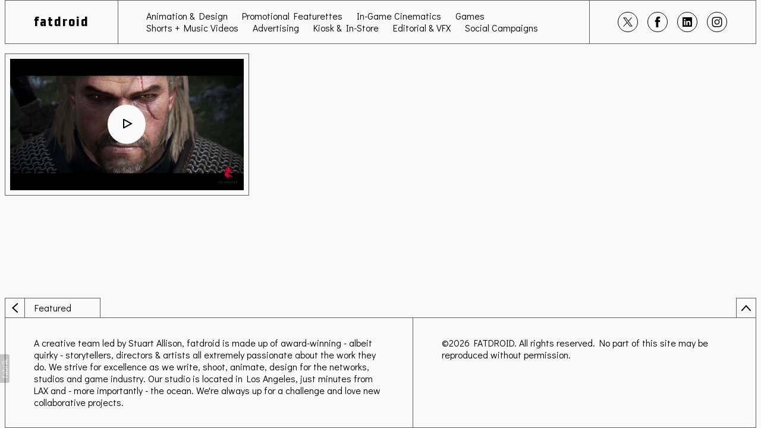

--- FILE ---
content_type: text/css
request_url: https://blob.fabrik.io/zy8/coburg-vars-3927490b4fefd2a8.css
body_size: 914
content:
:root{--site-bg-color:#f9f9f9;--full-width:false;--card-border-color:#5e5e5e;--card-border-width:1px;--placeholder-background:#f9f9f9;--link-color:#000;--link-color-hover:#83c9cf;--social-icon-family:round-stroke;--social-link-color:#000;--social-link-hover-color:#83c9cf;--site-logo-show:false;--site-logo-max-width:600px;--site-title-show:true;--site-title-font-family:'Gemunu Libre',sans-serif;--site-title-font-weight:800;--site-title-font-multiplier:2.4;--site-title-line-height:.75;--site-title-font-style:normal;--site-title-text-transform:lowercase;--site-title-letter-space:2px;--site-title-color:#000;--site-subtitle-show:false;--site-subtitle-font-family:"Didact Gothic",sans-serif;--site-subtitle-font-weight:400;--site-subtitle-font-multiplier:2.4;--site-subtitle-line-height:1.5;--site-subtitle-font-style:normal;--site-subtitle-text-transform:none;--site-subtitle-letter-space:0px;--site-subtitle-color:#000;--site-menu-font-family:"Didact Gothic",serif;--site-menu-font-weight:400;--site-menu-multiplier:1.6;--site-menu-line-height:1.25;--site-menu-font-style:normal;--site-menu-text-transform:none;--site-menu-letter-space:0px;--site-menu-color:#000;--titles-font-family:Karla,sans-serif;--titles-font-weight:400;--titles-font-multiplier:3.2;--titles-line-height:.75;--titles-font-style:normal;--titles-text-transform:capitalize;--titles-letter-space:0px;--titles-color:#000;--titles-color-alt:#fff;--titles-alt-font-family:Karla,sans-serif;--titles-alt-font-weight:400;--titles-alt-font-multiplier:2.4;--titles-alt-font-style:normal;--titles-alt-line-height:1.16;--titles-alt-text-transform:none;--titles-alt-letter-space:0px;--titles-alt-color:#000;--titles-alt-color-alt:#fff;--sub-titles-font-family:"Didact Gothic",sans-serif;--sub-titles-font-weight:400;--sub-titles-font-multiplier:1.6;--sub-titles-line-height:1.5;--sub-titles-font-style:normal;--sub-titles-text-transform:none;--sub-titles-letter-space:0px;--sub-titles-color:#000;--sub-titles-color-alt:#fff;--copy-font-family:"Didact Gothic",sans-serif;--copy-font-weight:400;--copy-font-multiplier:1.6;--copy-line-height:1.31;--copy-font-style:normal;--copy-text-transform:none;--copy-letter-space:0px;--copy-color:#000;--captions-font-family:Karla,sans-serif;--captions-font-weight:400;--captions-font-multiplier:1.4;--captions-line-height:1.46;--captions-font-style:italic;--captions-text-transform:lowercase;--captions-letter-space:0px;--captions-color:#535353;--captions-text-align:left;--project-show-portfolio-title:true;--blog-show-date:false;--blog-show-tags:false;--blog-show-title:false;--blog-title-align:left;--blog-show-summary:false;--blog-text-align:left;--blog-show-shares:false;--page-show-title:false;--page-title-align:center;--page-show-summary:false;--page-text-align:left;--page-show-shares:false;--page-show-tags:false;--homepage_thumbscover-show-list-item-tags:true;--homepage_thumbsfeatured-show-list-item-tags:false;--homepage_scatter-show-list-item-tags:true;--spotlightcover-show-title:true;--spotlightcover-show-summary:true;--spotlightcover-text-align:left;--spotlightcover-show-tags:true;--spotlightcover-show-shares:true;--spotlightcover-media-position:0;--spotlightfeatured-show-title:false;--spotlightfeatured-title-align:left;--spotlightfeatured-show-summary:true;--spotlightfeatured-text-align:left;--spotlightfeatured-show-tags:false;--spotlightfeatured-show-shares:false;--spotlightfeatured-media-position:0;--thumbscover-show-title:true;--thumbscover-show-summary:true;--thumbscover-text-align:left;--thumbscover-show-tags:false;--thumbscover-show-shares:false;--thumbscover-media-position:0;--thumbscover-show-list-item-tags:true;--thumbsfeatured-show-title:false;--thumbsfeatured-title-align:left;--thumbsfeatured-show-summary:false;--thumbsfeatured-text-align:left;--thumbsfeatured-show-tags:false;--thumbsfeatured-show-shares:false;--thumbsfeatured-media-position:0;--thumbsfeatured-show-list-item-tags:false;--scatter-show-title:true;--scatter-title-align:left;--scatter-show-summary:true;--scatter-text-align:left;--scatter-show-tags:true;--scatter-show-shares:true;--scatter-media-position:0;--scatter-show-list-item-tags:true;--projectdetails_gallery-show-title:true;--projectdetails_gallery-show-summary:true;--projectdetails_gallery-text-align:left;--projectdetails_gallery-show-tags:true;--projectdetails_gallery-show-shares:false;--projectdetails_gallery-media-position:0;--projectdetails_lightbox-show-title:false;--projectdetails_lightbox-title-align:left;--projectdetails_lightbox-show-summary:false;--projectdetails_lightbox-text-align:left;--projectdetails_lightbox-show-tags:true;--projectdetails_lightbox-show-shares:false;--projectdetails_lightbox-media-position:1;--projectdetails_lightbox-bg-color:#f9f9f9;--projectdetails_lightbox-bg-opacity:.9;--projectdetails_lightbox-color:#000;--projectdetails_lightbox-border-color:#ebebeb;--projectdetails_slideshow-show-title:true;--projectdetails_slideshow-show-summary:true;--projectdetails_slideshow-text-align:left;--projectdetails_slideshow-show-tags:true;--projectdetails_slideshow-show-shares:true;--projectdetails_slideshow-media-position:0;--projectdetails_video-show-title:false;--projectdetails_video-title-align:center;--projectdetails_video-show-summary:false;--projectdetails_video-text-align:left;--projectdetails_video-show-tags:false;--projectdetails_video-show-shares:false;--projectdetails_video-media-position:1;--projectdetails_video-bg-color:#f9f9f9;--projectdetails_video-bg-opacity:.9;--projectdetails_video-color:#000;--projectdetails_video-border-color:#ebebeb;--projectdetails_spotlight-show-title:false;--projectdetails_spotlight-title-align:left;--projectdetails_spotlight-show-summary:false;--projectdetails_spotlight-text-align:left;--projectdetails_spotlight-show-tags:true;--projectdetails_spotlight-show-shares:false;--projectdetails_spotlight-media-position:1;--projectdetails_spotlight-bg-color:#fff;--projectdetails_spotlight-bg-opacity:.9;--projectdetails_spotlight-color:#000;--projectdetails_spotlight-border-color:#ebebeb;--projectdetails_stacked-show-title:true;--projectdetails_stacked-title-align:left;--projectdetails_stacked-show-summary:true;--projectdetails_stacked-text-align:left;--projectdetails_stacked-show-tags:true;--projectdetails_stacked-show-shares:false;--projectdetails_stacked-media-position:0;--projectdetails_justified-show-title:false;--projectdetails_justified-title-align:left;--projectdetails_justified-show-summary:false;--projectdetails_justified-text-align:left;--projectdetails_justified-show-tags:false;--projectdetails_justified-show-shares:false;--projectdetails_justified-media-position:0;--postdetails_split-show-cover:true;--postdetails_stacked-show-cover:false}

--- FILE ---
content_type: application/javascript
request_url: https://blob.fabrik.io/static/2c96dd/coburg/coburg.min.js
body_size: 36495
content:
!function(s,i){var r="fitFrame",a="plugin_"+r,t="resize";function l(t,e,i){this.element=s(t),this.options=s.extend({},i,e),this._defaults=i,this._init()}l.prototype={update:function(){this.options.mode===t?this._resizeNew():(this._calcWrapped(),this._wrapNew())},wrap:function(t){var e=s(t).data("width")||s(t).attr("width")||s(t).width(),i=s(t).data("height")||s(t).attr("height")||s(t).height(),i=("100%"===e&&(e=s(t).width()),100*this._calculateRatio(e,i)+"%");return this.options.limitToNativeWidth?(e=s('<div class="fitframe-limit" style="max-width: '+e+'px"><div class="'+this.options.wrapperCssClass+'" style="padding-bottom: '+i+'"></div></div>'),t.wrap(e).parent(".fitframe-limit")):(e=s("<div/>").addClass(this.options.wrapperCssClass).css("padding-bottom",i),t.wrap(e).parent())},resize:function(t){return this._setupIframe(t),this._resizeIframe(t,this.element.width(),this.element.height(),this.options.fitHeight),t},destroy:function(){var e=this;e.options.mode===t?(this.element.find("iframe."+this.options.iframeCssClass).each(function(){var t=s(this).data(r);s(this).removeClass(e.options.iframeCssClass).width(t.width).height(t.height).data(r,null)}),this._unbind()):this.element.find("."+this.options.wrapperCssClass).children().unwrap(),this.element.data(a,null)},_init:function(){this.options.fitHeight&&(this.options.mode=t),this.options.mode===t&&this._bind(),this.update()},_calcWrapped:function(){var o=this;o.element.find("iframe").filter(function(){return s(this).closest("."+o.options.wrapperCssClass).length}).each(function(){var t=this,e=s(t).data("width")||s(t).attr("width")||s(t).width(),i=s(t).data("height")||s(t).attr("height")||s(t).height(),e=100*o._calculateRatio(e,i)+"%";s(t).parent("."+o.options.wrapperCssClass).css("padding-bottom",e)})},_wrapNew:function(){var t=this;this.element.find("iframe").filter(function(){return!s(this).closest("."+t.options.wrapperCssClass).length}).each(function(){t.wrap(s(this))})},_resizeNew:function(){var t=this;s("iframe").not(this.options.iframeCssClass).each(function(){t._setupIframe(s(this))}),this._resizeAll()},_setupIframe:function(t){var e=s(t).data("width")||s(t).attr("width")||s(t).width(),i=s(t).data("height")||s(t).attr("height")||s(t).height();t.data(r,{ratio:this._calculateRatio(e,i),width:e,height:i}).addClass(this.options.iframeCssClass)},_resizeAll:function(){var t=this,e=this.options.containerWidth.call(this),i=this.options.containerHeight.call(this),o=this.options.fitHeight;this.element.find("iframe."+this.options.iframeCssClass).each(function(){t._resizeIframe(s(this),e,i,o)})},_resizeIframe:function(t,e,i,o){var n=t.data(r).ratio;o&&i<e*n?t.height(i).width(i/n):t.height(e*n).width("100%")},_calculateRatio:function(t,e){return(e/t).toPrecision(4)},_bind:function(){var t,e=this;s(i).on("resize."+r,function(){clearTimeout(t),t=setTimeout(function(){e._resizeAll()},100)})},_unbind:function(){s(i).off("."+r)}},s.fn[r]=function(i){var o,n=arguments;return this.each(function(){var t,e=s.data(this,a);e?"string"==typeof i&&"_"!==i[0]&&("function"==typeof(t=e[i])?o=t.apply(e,Array.prototype.slice.call(n,1)):s.error("Public method '"+i+"' does not exist on jQuery."+r)):s.data(this,a,new l(this,i,s.fn[r].defaults))}),void 0!==o?o:this},s.fn[r].defaults={wrapperCssClass:"fitframe-wrap",iframeCssClass:"fitframe",mode:"wrap",fitHeight:!1,containerHeight:function(){return this.element.height()},containerWidth:function(){return this.element.width()},limitToNativeWidth:!1}}(jQuery,window,document),function(t){"function"==typeof define&&define.amd?define(["jquery"],t):"object"==typeof exports?t(require("jquery")):t(window.jQuery||window.Zepto)}(function(d){function t(){}function c(t,e){f.ev.on("mfp"+t+C,e)}function u(t,e,i,o){var n=document.createElement("div");return n.className="mfp-"+t,i&&(n.innerHTML=i),o?e&&e.appendChild(n):(n=d(n),e&&n.appendTo(e)),n}function p(t,e){f.ev.triggerHandler("mfp"+t,e),f.st.callbacks&&(t=t.charAt(0).toLowerCase()+t.slice(1),f.st.callbacks[t]&&f.st.callbacks[t].apply(f,d.isArray(e)?e:[e]))}function h(t){return t===_&&f.currTemplate.closeBtn||(f.currTemplate.closeBtn=d(f.st.closeMarkup.replace("%title%",f.st.tClose)),_=t),f.currTemplate.closeBtn}function s(){d.magnificPopup.instance||((f=new t).init(),d.magnificPopup.instance=f)}function r(){v&&(y.after(v.addClass(l)).detach(),w&&w.length&&(w.prop("muted",!0),w=null),v=null)}function n(){i&&d(document.body).removeClass(i)}function e(){n(),f.req&&f.req.abort()}var f,o,g,a,m,_,l,y,v,w,i,b="Close",M="BeforeClose",S="MarkupParse",T="Open",C=".mfp",k="mfp-ready",H="mfp-removing",x="mfp-prevent-close",E=!!window.jQuery,z=d(window),$=(d.magnificPopup={instance:null,proto:t.prototype={constructor:t,init:function(){var t=navigator.appVersion;f.isLowIE=f.isIE8=document.all&&!document.addEventListener,f.isAndroid=/android/gi.test(t),f.isIOS=/iphone|ipad|ipod/gi.test(t),f.supportsTransition=function(){var t=document.createElement("p").style,e=["ms","O","Moz","Webkit"];if(void 0!==t.transition)return!0;for(;e.length;)if(e.pop()+"Transition"in t)return!0;return!1}(),f.probablyMobile=f.isAndroid||f.isIOS||/(Opera Mini)|Kindle|webOS|BlackBerry|(Opera Mobi)|(Windows Phone)|IEMobile/i.test(navigator.userAgent),g=d(document),f.popupsCache={}},open:function(t){if(!1===t.isObj){f.items=t.items.toArray(),f.index=0;for(var e,i=t.items,o=0;o<i.length;o++)if((e=(e=i[o]).parsed?e.el[0]:e)===t.el[0]){f.index=o;break}}else f.items=d.isArray(t.items)?t.items:[t.items],f.index=t.index||0;if(!f.isOpen){f.types=[],m="",t.mainEl&&t.mainEl.length?f.ev=t.mainEl.eq(0):f.ev=g,t.key?(f.popupsCache[t.key]||(f.popupsCache[t.key]={}),f.currTemplate=f.popupsCache[t.key]):f.currTemplate={},f.st=d.extend(!0,{},d.magnificPopup.defaults,t),f.fixedContentPos="auto"===f.st.fixedContentPos?!f.probablyMobile:f.st.fixedContentPos,f.st.modal&&(f.st.closeOnContentClick=!1,f.st.closeOnBgClick=!1,f.st.showCloseBtn=!1,f.st.enableEscapeKey=!1),f.bgOverlay||(f.bgOverlay=u("bg").on("click"+C,function(){f.close()}),f.wrap=u("wrap").attr("tabindex",-1).on("click"+C,function(t){f._checkIfClose(t.target)&&f.close()}),f.container=u("container",f.wrap)),f.contentContainer=u("content"),f.st.preloader&&(f.preloader=u("preloader",f.container,f.st.tLoading));var n=d.magnificPopup.modules;for(o=0;o<n.length;o++){var s=(s=n[o]).charAt(0).toUpperCase()+s.slice(1);f["init"+s].call(f)}p("BeforeOpen"),f.st.showCloseBtn&&(f.st.closeBtnInside?(c(S,function(t,e,i,o){i.close_replaceWith=h(o.type)}),m+=" mfp-close-btn-in"):f.wrap.append(h())),f.st.alignTop&&(m+=" mfp-align-top"),f.fixedContentPos?f.wrap.css({overflow:f.st.overflowY,overflowX:"hidden",overflowY:f.st.overflowY}):f.wrap.css({top:z.scrollTop(),position:"absolute"}),!1!==f.st.fixedBgPos&&("auto"!==f.st.fixedBgPos||f.fixedContentPos)||f.bgOverlay.css({height:g.height(),position:"absolute"}),f.st.enableEscapeKey&&g.on("keyup"+C,function(t){27===t.keyCode&&f.close()}),z.on("resize"+C,function(){f.updateSize()}),f.st.closeOnContentClick||(m+=" mfp-auto-cursor"),m&&f.wrap.addClass(m);var r=f.wH=z.height(),a={},l=(f.fixedContentPos&&f._hasScrollBar(r)&&(l=f._getScrollbarSize())&&(a.marginRight=l),f.fixedContentPos&&(f.isIE7?d("body, html").css("overflow","hidden"):a.overflow="hidden"),f.st.mainClass);return f.isIE7&&(l+=" mfp-ie7"),l&&f._addClassToMFP(l),f.updateItemHTML(),p("BuildControls"),d("html").css(a),f.bgOverlay.add(f.wrap).prependTo(f.st.prependTo||d(document.body)),f._lastFocusedEl=document.activeElement,setTimeout(function(){f.content?(f._addClassToMFP(k),f._setFocus()):f.bgOverlay.addClass(k),g.on("focusin"+C,f._onFocusIn)},16),f.isOpen=!0,f.updateSize(r),p(T),t}f.updateItemHTML()},close:function(){f.isOpen&&(p(M),f.isOpen=!1,f.st.removalDelay&&!f.isLowIE&&f.supportsTransition?(f._addClassToMFP(H),setTimeout(function(){f._close()},f.st.removalDelay)):f._close())},_close:function(){p(b);var t=H+" "+k+" ";f.bgOverlay.detach(),f.wrap.detach(),f.container.empty(),f.st.mainClass&&(t+=f.st.mainClass+" "),f._removeClassFromMFP(t),f.fixedContentPos&&(t={marginRight:""},f.isIE7?d("body, html").css("overflow",""):t.overflow="",d("html").css(t)),g.off("keyup.mfp focusin"+C),f.ev.off(C),f.wrap.attr("class","mfp-wrap").removeAttr("style"),f.bgOverlay.attr("class","mfp-bg"),f.container.attr("class","mfp-container"),!f.st.showCloseBtn||f.st.closeBtnInside&&!0!==f.currTemplate[f.currItem.type]||f.currTemplate.closeBtn&&f.currTemplate.closeBtn.detach(),f.st.autoFocusLast&&f._lastFocusedEl&&d(f._lastFocusedEl).focus(),f.currItem=null,f.content=null,f.currTemplate=null,f.prevHeight=0,p("AfterClose")},updateSize:function(t){var e;f.isIOS?(e=document.documentElement.clientWidth/window.innerWidth,e=window.innerHeight*e,f.wrap.css("height",e),f.wH=e):f.wH=t||z.height(),f.fixedContentPos||f.wrap.css("height",f.wH),p("Resize")},updateItemHTML:function(){var t=f.items[f.index],e=(f.contentContainer.detach(),f.content&&f.content.detach(),(t=t.parsed?t:f.parseEl(f.index)).type),i=(p("BeforeChange",[f.currItem?f.currItem.type:"",e]),f.currItem=t,f.currTemplate[e]||(i=!!f.st[e]&&f.st[e].markup,p("FirstMarkupParse",i),f.currTemplate[e]=!i||d(i)),a&&a!==t.type&&f.container.removeClass("mfp-"+a+"-holder"),f["get"+e.charAt(0).toUpperCase()+e.slice(1)](t,f.currTemplate[e]));f.appendContent(i,e),t.preloaded=!0,p("Change",t),a=t.type,f.container.prepend(f.contentContainer),p("AfterChange")},appendContent:function(t,e){(f.content=t)?f.st.showCloseBtn&&f.st.closeBtnInside&&!0===f.currTemplate[e]?f.content.find(".mfp-close").length||f.content.append(h()):f.content=t:f.content="",p("BeforeAppend"),f.container.addClass("mfp-"+e+"-holder"),f.contentContainer.append(f.content)},parseEl:function(t){var e,i=f.items[t];if((i=i.tagName?{el:d(i)}:(e=i.type,{data:i,src:i.src})).el){for(var o=f.types,n=0;n<o.length;n++)if(i.el.hasClass("mfp-"+o[n])){e=o[n];break}i.src=i.el.attr("data-mfp-src"),i.src||(i.src=i.el.attr("href"))}return i.type=e||f.st.type||"inline",i.index=t,i.parsed=!0,f.items[t]=i,p("ElementParse",i),f.items[t]},addGroup:function(e,i){function t(t){t.mfpEl=this,f._openClick(t,e,i)}var o="click.magnificPopup";(i=i||{}).mainEl=e,i.items?(i.isObj=!0,e.off(o).on(o,t)):(i.isObj=!1,i.delegate?e.off(o).on(o,i.delegate,t):(i.items=e).off(o).on(o,t))},_openClick:function(t,e,i){var o=(void 0!==i.midClick?i:d.magnificPopup.defaults).midClick;if(o||!(2===t.which||t.ctrlKey||t.metaKey||t.altKey||t.shiftKey)){o=(void 0!==i.disableOn?i:d.magnificPopup.defaults).disableOn;if(o)if(d.isFunction(o)){if(!o.call(f))return!0}else if(z.width()<o)return!0;t.type&&(t.preventDefault(),f.isOpen&&t.stopPropagation()),i.el=d(t.mfpEl),i.delegate&&(i.items=e.find(i.delegate)),f.open(i)}},updateStatus:function(t,e){var i;f.preloader&&(o!==t&&f.container.removeClass("mfp-s-"+o),i={status:t,text:e=e||"loading"!==t?e:f.st.tLoading},p("UpdateStatus",i),t=i.status,f.preloader.html(e=i.text),f.preloader.find("a").on("click",function(t){t.stopImmediatePropagation()}),f.container.addClass("mfp-s-"+t),o=t)},_checkIfClose:function(t){if(!d(t).hasClass(x)){var e=f.st.closeOnContentClick,i=f.st.closeOnBgClick;if(e&&i)return!0;if(!f.content||d(t).hasClass("mfp-close")||f.preloader&&t===f.preloader[0])return!0;if(t===f.content[0]||d.contains(f.content[0],t)){if(e)return!0}else if(i&&d.contains(document,t))return!0;return!1}},_addClassToMFP:function(t){f.bgOverlay.addClass(t),f.wrap.addClass(t)},_removeClassFromMFP:function(t){this.bgOverlay.removeClass(t),f.wrap.removeClass(t)},_hasScrollBar:function(t){return(f.isIE7?g.height():document.body.scrollHeight)>(t||z.height())},_setFocus:function(){(f.st.focus?f.content.find(f.st.focus).eq(0):f.wrap).focus()},_onFocusIn:function(t){if(t.target!==f.wrap[0]&&!d.contains(f.wrap[0],t.target))return f._setFocus(),!1},_parseMarkup:function(n,t,e){var s;e.data&&(t=d.extend(e.data,t)),p(S,[n,t,e]),d.each(t,function(t,e){if(void 0===e||!1===e)return!0;var i,o;1<(s=t.split("_")).length?0<(i=n.find(C+"-"+s[0])).length&&("replaceWith"===(o=s[1])?i[0]!==e[0]&&i.replaceWith(e):"img"===o?i.is("img")?i.attr("src",e):i.replaceWith(d("<img>").attr("src",e).attr("class",i.attr("class"))):i.attr(s[1],e)):n.find(C+"-"+t).html(e)})},_getScrollbarSize:function(){var t;return void 0===f.scrollbarSize&&((t=document.createElement("div")).style.cssText="width: 99px; height: 99px; overflow: scroll; position: absolute; top: -9999px;",document.body.appendChild(t),f.scrollbarSize=t.offsetWidth-t.clientWidth,document.body.removeChild(t)),f.scrollbarSize}},modules:[],open:function(t,e){return s(),(t=t?d.extend(!0,{},t):{}).isObj=!0,t.index=e||0,this.instance.open(t)},close:function(){return d.magnificPopup.instance&&d.magnificPopup.instance.close()},registerModule:function(t,e){e.options&&(d.magnificPopup.defaults[t]=e.options),d.extend(this.proto,e.proto),this.modules.push(t)},defaults:{disableOn:0,key:null,midClick:!1,mainClass:"",preloader:!0,focus:"",closeOnContentClick:!1,closeOnBgClick:!0,closeBtnInside:!0,showCloseBtn:!0,enableEscapeKey:!0,modal:!1,alignTop:!1,removalDelay:0,prependTo:null,fixedContentPos:"auto",fixedBgPos:"auto",overflowY:"auto",closeMarkup:'<button title="%title%" type="button" class="mfp-close">&#215;</button>',tClose:"Close (Esc)",tLoading:"Loading...",autoFocusLast:!0}},d.fn.magnificPopup=function(t){s();var e,i,o,n=d(this);return"string"==typeof t?"open"===t?(e=E?n.data("magnificPopup"):n[0].magnificPopup,i=parseInt(arguments[1],10)||0,o=e.items?e.items[i]:(o=n,(o=e.delegate?o.find(e.delegate):o).eq(i)),f._openClick({mfpEl:o},n,e)):f.isOpen&&f[t].apply(f,Array.prototype.slice.call(arguments,1)):(t=d.extend(!0,{},t),E?n.data("magnificPopup",t):n[0].magnificPopup=t,f.addGroup(n,t)),n},"inline"),I=(d.magnificPopup.registerModule($,{options:{hiddenClass:"hide",markup:"",tNotFound:"Content not found"},proto:{initInline:function(){f.types.push($),c(b+"."+$,function(){r()})},getInline:function(t,e){var i,o,n;return r(),t.src?(i=f.st.inline,(o=d(t.src)).length?((n=o[0].parentNode)&&n.tagName&&(y||(l=i.hiddenClass,y=u(l),l="mfp-"+l),v=o.after(y).detach().removeClass(l),w=o.find("video")),f.updateStatus("ready")):(f.updateStatus("error",i.tNotFound),o=d("<div>")),t.inlineElement=o):(f.updateStatus("ready"),f._parseMarkup(e,{},t),e)}}}),"ajax");d.magnificPopup.registerModule(I,{options:{settings:null,cursor:"mfp-ajax-cur",tError:'<a href="%url%">The content</a> could not be loaded.'},proto:{initAjax:function(){f.types.push(I),i=f.st.ajax.cursor,c(b+"."+I,e),c("BeforeChange."+I,e)},getAjax:function(o){i&&d(document.body).addClass(i),f.updateStatus("loading");var t=d.extend({url:o.src,success:function(t,e,i){t={data:t,xhr:i};p("ParseAjax",t),f.appendContent(d(t.data),I),o.finished=!0,n(),f._setFocus(),setTimeout(function(){f.wrap.addClass(k)},16),f.updateStatus("ready"),p("AjaxContentAdded")},error:function(){n(),o.finished=o.loadError=!0,f.updateStatus("error",f.st.ajax.tError.replace("%url%",o.src))}},f.st.ajax.settings);return f.req=d.ajax(t),""}}});var A;d.magnificPopup.registerModule("image",{options:{markup:'<div class="mfp-figure"><div class="mfp-close"></div><figure><div class="mfp-img"></div><figcaption><div class="mfp-bottom-bar"><div class="mfp-title"></div><div class="mfp-counter"></div></div></figcaption></figure></div>',cursor:"mfp-zoom-out-cur",titleSrc:"data-title",verticalFit:!0,tError:'<a href="%url%">The image</a> could not be loaded.'},proto:{initImage:function(){var t=f.st.image,e=".image";f.types.push("image"),c(T+e,function(){"image"===f.currItem.type&&t.cursor&&d(document.body).addClass(t.cursor)}),c(b+e,function(){t.cursor&&d(document.body).removeClass(t.cursor),z.off("resize"+C)}),c("Resize"+e,f.resizeImage),f.isLowIE&&c("AfterChange",f.resizeImage)},resizeImage:function(){var t,e=f.currItem;e&&e.img&&f.st.image.verticalFit&&(t=0,f.isLowIE&&(t=parseInt(e.img.css("padding-top"),10)+parseInt(e.img.css("padding-bottom"),10)),e.img.css("max-height",f.wH-t))},_onImageHasSize:function(t){t.img&&(t.hasSize=!0,A&&clearInterval(A),t.isCheckingImgSize=!1,p("ImageHasSize",t),t.imgHidden&&(f.content&&f.content.removeClass("mfp-loading"),t.imgHidden=!1))},findImageSize:function(e){function i(t){A&&clearInterval(A),A=setInterval(function(){0<n.naturalWidth?f._onImageHasSize(e):(200<o&&clearInterval(A),3===++o?i(10):40===o?i(50):100===o&&i(500))},t)}var o=0,n=e.img[0];i(1)},getImage:function(t,e){function i(){t&&(t.img[0].complete?(t.img.off(".mfploader"),t===f.currItem&&(f._onImageHasSize(t),f.updateStatus("ready")),t.hasSize=!0,t.loaded=!0,p("ImageLoadComplete")):++s<200?setTimeout(i,100):o())}function o(){t&&(t.img.off(".mfploader"),t===f.currItem&&(f._onImageHasSize(t),f.updateStatus("error",r.tError.replace("%url%",t.src))),t.hasSize=!0,t.loaded=!0,t.loadError=!0)}var n,s=0,r=f.st.image,a=e.find(".mfp-img");return a.length&&((n=document.createElement("img")).className="mfp-img",t.el&&t.el.find("img").length&&(n.alt=t.el.find("img").attr("alt")),t.img=d(n).on("load.mfploader",i).on("error.mfploader",o),n.src=t.src,a.is("img")&&(t.img=t.img.clone()),0<(n=t.img[0]).naturalWidth?t.hasSize=!0:n.width||(t.hasSize=!1)),f._parseMarkup(e,{title:function(t){if(t.data&&void 0!==t.data.title)return t.data.title;var e=f.st.image.titleSrc;if(e){if(d.isFunction(e))return e.call(f,t);if(t.el)return t.el.attr(e)||""}return""}(t),img_replaceWith:t.img},t),f.resizeImage(),t.hasSize?(A&&clearInterval(A),t.loadError?(e.addClass("mfp-loading"),f.updateStatus("error",r.tError.replace("%url%",t.src))):(e.removeClass("mfp-loading"),f.updateStatus("ready"))):(f.updateStatus("loading"),t.loading=!0,t.hasSize||(t.imgHidden=!0,e.addClass("mfp-loading"),f.findImageSize(t))),e}}});function O(t){var e;f.currTemplate[L]&&(e=f.currTemplate[L].find("iframe")).length&&(t||(e[0].src="//about:blank"),f.isIE8&&e.css("display",t?"block":"none"))}function j(t){var e=f.items.length;return e-1<t?t-e:t<0?e+t:t}function W(t,e,i){return t.replace(/%curr%/gi,e+1).replace(/%total%/gi,i)}d.magnificPopup.registerModule("zoom",{options:{enabled:!1,easing:"ease-in-out",duration:300,opener:function(t){return t.is("img")?t:t.find("img")}},proto:{initZoom:function(){var t,e,i,o,n,s,r=f.st.zoom,a=".zoom";r.enabled&&f.supportsTransition&&(e=r.duration,i=function(t){var t=t.clone().removeAttr("style").removeAttr("class").addClass("mfp-animated-image"),e="all "+r.duration/1e3+"s "+r.easing,i={position:"fixed",zIndex:9999,left:0,top:0,"-webkit-backface-visibility":"hidden"},o="transition";return i["-webkit-"+o]=i["-moz-"+o]=i["-o-"+o]=i[o]=e,t.css(i),t},o=function(){f.content.css("visibility","visible")},c("BuildControls"+a,function(){f._allowZoom()&&(clearTimeout(n),f.content.css("visibility","hidden"),(t=f._getItemToZoom())?((s=i(t)).css(f._getOffset()),f.wrap.append(s),n=setTimeout(function(){s.css(f._getOffset(!0)),n=setTimeout(function(){o(),setTimeout(function(){s.remove(),t=s=null,p("ZoomAnimationEnded")},16)},e)},16)):o())}),c(M+a,function(){if(f._allowZoom()){if(clearTimeout(n),f.st.removalDelay=e,!t){if(!(t=f._getItemToZoom()))return;s=i(t)}s.css(f._getOffset(!0)),f.wrap.append(s),f.content.css("visibility","hidden"),setTimeout(function(){s.css(f._getOffset())},16)}}),c(b+a,function(){f._allowZoom()&&(o(),s&&s.remove(),t=null)}))},_allowZoom:function(){return"image"===f.currItem.type},_getItemToZoom:function(){return!!f.currItem.hasSize&&f.currItem.img},_getOffset:function(t){var t=t?f.currItem.img:f.st.zoom.opener(f.currItem.el||f.currItem),e=t.offset(),i=parseInt(t.css("padding-top"),10),o=parseInt(t.css("padding-bottom"),10),t=(e.top-=d(window).scrollTop()-i,{width:t.width(),height:(E?t.innerHeight():t[0].offsetHeight)-o-i});return(P=void 0===P?void 0!==document.createElement("p").style.MozTransform:P)?t["-moz-transform"]=t.transform="translate("+e.left+"px,"+e.top+"px)":(t.left=e.left,t.top=e.top),t}}});var P,L="iframe",R=(d.magnificPopup.registerModule(L,{options:{markup:'<div class="mfp-iframe-scaler"><div class="mfp-close"></div><div class="mfp-scale"><div class="mfp-fitframe fitframe-wrap"><iframe class="mfp-iframe" src="//about:blank" frameborder="0" allowfullscreen scrolling="no"></iframe></div></div><div class="mfp-title"></div></div>',srcAction:"iframe_src",titleSrc:"data-title",autoplay:!0,muted:!1,loop:!1},proto:{initIframe:function(){f.types.push(L),c("BeforeChange",function(t,e,i){e!==i&&(e===L?O():i===L&&O(!0))}),c(b+"."+L,function(){O()})},getIframe:function(n,s){var r=n.src,a=f.st.iframe,t=f.st.iframe.autoplay,e=f.st.iframe.muted,i=f.st.iframe.loop;return fabrik.embedService.getEmbed(r,{autoplay:t,muted:e,loop:i}).then(function(t){var e,i,o=(t.response||t).html,o=(r=d(o),{});a.srcAction&&(o[a.srcAction]=r[0].src),n.el&&(o.title=n.el.attr(a.titleSrc)),t.width&&t.height&&(e=t.height/t.width,(i=Math.max(document.documentElement.clientHeight,window.innerHeight||0))<(document.getElementsByClassName("mfp-content")[0].offsetWidth||960)*e?(t=t.width/t.height,o.scale_style="max-width: "+(i*t).toPrecision(4)+"px;margin: 0 auto;"):o.scale_style="",o.fitframe_style="padding-bottom: "+(100*e).toPrecision(4)+"%;"),f._parseMarkup(s,o,n),f.updateStatus("ready")}),s}}}),d.magnificPopup.registerModule("gallery",{options:{enabled:!1,arrowMarkup:'<button title="%title%" type="button" class="mfp-arrow mfp-arrow-%dir%"></button>',preload:[0,2],navigateByImgClick:!0,arrows:!0,tPrev:"Previous (Left arrow key)",tNext:"Next (Right arrow key)",tCounter:"%curr% of %total%"},proto:{initGallery:function(){var s=f.st.gallery,t=".mfp-gallery";if(f.direction=!0,!s||!s.enabled)return!1;m+=" mfp-gallery",c(T+t,function(){s.navigateByImgClick&&f.wrap.on("click"+t,".mfp-img",function(){if(1<f.items.length)return f.next(),!1}),g.on("keydown"+t,function(t){37===t.keyCode?f.prev():39===t.keyCode&&f.next()})}),c("UpdateStatus"+t,function(t,e){e.text&&(e.text=W(e.text,f.currItem.index,f.items.length))}),c(S+t,function(t,e,i,o){var n=f.items.length;i.counter=1<n?W(s.tCounter,o.index,n):""}),c("BuildControls"+t,function(){var t,e;1<f.items.length&&s.arrows&&!f.arrowLeft&&(e=s.arrowMarkup,t=f.arrowLeft=d(e.replace(/%title%/gi,s.tPrev).replace(/%dir%/gi,"left")).addClass(x),e=f.arrowRight=d(e.replace(/%title%/gi,s.tNext).replace(/%dir%/gi,"right")).addClass(x),t.click(function(){f.prev()}),e.click(function(){f.next()}),f.container.append(t.add(e)))}),c("Change"+t,function(){f._preloadTimeout&&clearTimeout(f._preloadTimeout),f._preloadTimeout=setTimeout(function(){f.preloadNearbyImages(),f._preloadTimeout=null},16)}),c(b+t,function(){g.off(t),f.wrap.off("click"+t),f.arrowRight=f.arrowLeft=null})},next:function(){f.direction=!0,f.index=j(f.index+1),f.updateItemHTML()},prev:function(){f.direction=!1,f.index=j(f.index-1),f.updateItemHTML()},goTo:function(t){f.direction=t>=f.index,f.index=t,f.updateItemHTML()},preloadNearbyImages:function(){for(var t=f.st.gallery.preload,e=Math.min(t[0],f.items.length),i=Math.min(t[1],f.items.length),o=1;o<=(f.direction?i:e);o++)f._preloadItem(f.index+o);for(o=1;o<=(f.direction?e:i);o++)f._preloadItem(f.index-o)},_preloadItem:function(t){var e;t=j(t),f.items[t].preloaded||((e=f.items[t]).parsed||(e=f.parseEl(t)),p("LazyLoad",e),"image"===e.type&&(e.img=d('<img class="mfp-img" />').on("load.mfploader",function(){e.hasSize=!0}).on("error.mfploader",function(){e.hasSize=!0,e.loadError=!0,p("LazyLoadError",e)}).attr("src",e.src)),e.preloaded=!0)}}}),"retina");d.magnificPopup.registerModule(R,{options:{replaceSrc:function(t){return t.src.replace(/\.\w+$/,function(t){return"@2x"+t})},ratio:1},proto:{initRetina:function(){var i,o;1<window.devicePixelRatio&&(i=f.st.retina,o=i.ratio,1<(o=isNaN(o)?o():o)&&(c("ImageHasSize."+R,function(t,e){e.img.css({"max-width":e.img[0].naturalWidth/o,width:"100%"})}),c("ElementParse."+R,function(t,e){e.src=i.replaceSrc(e,o)})))}}}),s()}),function(i){"function"==typeof define&&define.amd?define(["jquery"],i):"object"==typeof module&&module.exports?module.exports=function(t,e){return void 0===e&&(e="undefined"!=typeof window?require("jquery"):require("jquery")(t)),i(e),e}:i(jQuery)}(function(d){function n(t,e){this.settings=e,this.checkSettings(),this.imgAnalyzerTimeout=null,this.entries=null,this.buildingRow={entriesBuff:[],width:0,height:0,aspectRatio:0},this.lastFetchedEntry=null,this.lastAnalyzedIndex=-1,this.yield={every:2,flushed:0},this.border=0<=e.border?e.border:e.margins,this.maxRowHeight=this.retrieveMaxRowHeight(),this.suffixRanges=this.retrieveSuffixRanges(),this.offY=this.border,this.rows=0,this.spinner={phase:0,timeSlot:150,$el:d('<div class="jg-spinner"><span></span><span></span><span></span></div>'),intervalId:null},this.scrollBarOn=!1,this.checkWidthIntervalId=null,this.galleryWidth=t.width(),this.$gallery=t}n.prototype.getSuffix=function(t,e){for(var i=e<t?t:e,o=0;o<this.suffixRanges.length;o++)if(i<=this.suffixRanges[o])return this.settings.sizeRangeSuffixes[this.suffixRanges[o]];return this.settings.sizeRangeSuffixes[this.suffixRanges[o-1]]},n.prototype.removeSuffix=function(t,e){return t.substring(0,t.length-e.length)},n.prototype.endsWith=function(t,e){return-1!==t.indexOf(e,t.length-e.length)},n.prototype.getUsedSuffix=function(t){for(var e in this.settings.sizeRangeSuffixes)if(this.settings.sizeRangeSuffixes.hasOwnProperty(e)&&0!==this.settings.sizeRangeSuffixes[e].length&&this.endsWith(t,this.settings.sizeRangeSuffixes[e]))return this.settings.sizeRangeSuffixes[e];return""},n.prototype.newSrc=function(t,e,i,o){var n;return this.settings.thumbnailPath?n=this.settings.thumbnailPath(t,e,i,o):(o=null!==(o=t.match(this.settings.extension))?o[0]:"",n=t.replace(this.settings.extension,""),n=this.removeSuffix(n,this.getUsedSuffix(n)),n+=this.getSuffix(e,i)+o),n},n.prototype.showImg=function(t,e){this.settings.cssAnimation?(t.addClass("jg-entry-visible"),e&&e()):(t.stop().fadeTo(this.settings.imagesAnimationDuration,1,e),t.find(this.settings.imgSelector).stop().fadeTo(this.settings.imagesAnimationDuration,1,e))},n.prototype.extractImgSrcFromImage=function(t){var e=t.data("safe-src"),i="data-safe-src";return void 0===e&&(e=t.attr("src"),i="src"),t.data("jg.originalSrc",e),t.data("jg.src",e),t.data("jg.originalSrcLoc",i),e},n.prototype.imgFromEntry=function(t){t=t.find(this.settings.imgSelector);return 0===t.length?null:t},n.prototype.captionFromEntry=function(t){t=t.find("> .jg-caption");return 0===t.length?null:t},n.prototype.displayEntry=function(t,e,i,o,n,s){t.width(o),t.height(s),t.css("top",i),t.css("left",e);var r,a,l=this.imgFromEntry(t);null!==l?(l.css("width",o),l.css("height",n),l.css("margin-left",-o/2),l.css("margin-top",-n/2),(r=l.data("jg.src"))&&(r=this.newSrc(r,o,n,l[0]),l.one("error",function(){this.resetImgSrc(l)}),a=function(){l.attr("src",r)},"skipped"===t.data("jg.loaded")&&r?this.onImageEvent(r,function(){this.showImg(t,a),t.data("jg.loaded",!0)}.bind(this)):this.showImg(t,a))):this.showImg(t),this.displayEntryCaption(t)},n.prototype.displayEntryCaption=function(t){var e,i=this.imgFromEntry(t);null!==i&&this.settings.captions?(null===(e=this.captionFromEntry(t))&&(i=i.attr("alt"),this.isValidCaption(i)||(i=t.attr("title")),this.isValidCaption(i)&&(e=d('<div class="jg-caption">'+i+"</div>"),t.append(e),t.data("jg.createdCaption",!0))),null!==e&&(this.settings.cssAnimation||e.stop().fadeTo(0,this.settings.captionSettings.nonVisibleOpacity),this.addCaptionEventsHandlers(t))):this.removeCaptionEventsHandlers(t)},n.prototype.isValidCaption=function(t){return void 0!==t&&0<t.length},n.prototype.onEntryMouseEnterForCaption=function(t){t=this.captionFromEntry(d(t.currentTarget));this.settings.cssAnimation?t.addClass("jg-caption-visible").removeClass("jg-caption-hidden"):t.stop().fadeTo(this.settings.captionSettings.animationDuration,this.settings.captionSettings.visibleOpacity)},n.prototype.onEntryMouseLeaveForCaption=function(t){t=this.captionFromEntry(d(t.currentTarget));this.settings.cssAnimation?t.removeClass("jg-caption-visible").removeClass("jg-caption-hidden"):t.stop().fadeTo(this.settings.captionSettings.animationDuration,this.settings.captionSettings.nonVisibleOpacity)},n.prototype.addCaptionEventsHandlers=function(t){var e;void 0===t.data("jg.captionMouseEvents")&&(e={mouseenter:d.proxy(this.onEntryMouseEnterForCaption,this),mouseleave:d.proxy(this.onEntryMouseLeaveForCaption,this)},t.on("mouseenter",void 0,void 0,e.mouseenter),t.on("mouseleave",void 0,void 0,e.mouseleave),t.data("jg.captionMouseEvents",e))},n.prototype.removeCaptionEventsHandlers=function(t){var e=t.data("jg.captionMouseEvents");void 0!==e&&(t.off("mouseenter",void 0,e.mouseenter),t.off("mouseleave",void 0,e.mouseleave),t.removeData("jg.captionMouseEvents"))},n.prototype.clearBuildingRow=function(){this.buildingRow.entriesBuff=[],this.buildingRow.aspectRatio=0,this.buildingRow.width=0},n.prototype.prepareBuildingRow=function(t,e){var i,o,n,s,r=!0,a=0,l=this.galleryWidth-2*this.border-(this.buildingRow.entriesBuff.length-1)*this.settings.margins,d=l/this.buildingRow.aspectRatio,c=this.settings.rowHeight,u=this.buildingRow.width/l>this.settings.justifyThreshold;if(e||t&&"hide"===this.settings.lastRow&&!u){for(i=0;i<this.buildingRow.entriesBuff.length;i++)o=this.buildingRow.entriesBuff[i],this.settings.cssAnimation?o.removeClass("jg-entry-visible"):(o.stop().fadeTo(0,.1),o.find("> img, > a > img").fadeTo(0,0));return-1}for(t&&!u&&"justify"!==this.settings.lastRow&&"hide"!==this.settings.lastRow&&(r=!1,0<this.rows&&(r=(c=(this.offY-this.border-this.settings.margins*this.rows)/this.rows)*this.buildingRow.aspectRatio/l>this.settings.justifyThreshold)),i=0;i<this.buildingRow.entriesBuff.length;i++)s=(o=this.buildingRow.entriesBuff[i]).data("jg.width")/o.data("jg.height"),s=r?(n=i===this.buildingRow.entriesBuff.length-1?l:d*s,d):(n=c*s,c),l-=Math.round(n),o.data("jg.jwidth",Math.round(n)),o.data("jg.jheight",Math.ceil(s)),(0===i||s<a)&&(a=s);return this.buildingRow.height=a,r},n.prototype.flushRow=function(t,e){var i,o=this.settings,n=this.border,s=this.prepareBuildingRow(t,e);if(e||t&&"hide"===o.lastRow&&-1===s)this.clearBuildingRow();else{if(this.maxRowHeight&&this.maxRowHeight<this.buildingRow.height&&(this.buildingRow.height=this.maxRowHeight),t&&("center"===o.lastRow||"right"===o.lastRow)){for(var r=this.galleryWidth-2*this.border-(this.buildingRow.entriesBuff.length-1)*o.margins,a=0;a<this.buildingRow.entriesBuff.length;a++)r-=(i=this.buildingRow.entriesBuff[a]).data("jg.jwidth");"center"===o.lastRow?n+=Math.round(r/2):"right"===o.lastRow&&(n+=r)}var l=this.buildingRow.entriesBuff.length-1;for(a=0;a<=l;a++)i=this.buildingRow.entriesBuff[this.settings.rtl?l-a:a],this.displayEntry(i,n,this.offY,i.data("jg.jwidth"),i.data("jg.jheight"),this.buildingRow.height),n+=i.data("jg.jwidth")+o.margins;this.galleryHeightToSet=this.offY+this.buildingRow.height+this.border,this.setGalleryTempHeight(this.galleryHeightToSet+this.getSpinnerHeight()),(!t||this.buildingRow.height<=o.rowHeight&&s)&&(this.offY+=this.buildingRow.height+o.margins,this.rows+=1,this.clearBuildingRow(),this.settings.triggerEvent.call(this,"jg.rowflush"))}};var e=0;n.prototype.rememberGalleryHeight=function(){e=this.$gallery.height(),this.$gallery.height(e)},n.prototype.setGalleryTempHeight=function(t){e=Math.max(t,e),this.$gallery.height(e)},n.prototype.setGalleryFinalHeight=function(t){e=t,this.$gallery.height(t)},n.prototype.checkWidth=function(){this.checkWidthIntervalId=setInterval(d.proxy(function(){var t;this.$gallery.is(":visible")&&(t=parseFloat(this.$gallery.width()),Math.abs(t-this.galleryWidth)>this.settings.refreshSensitivity&&(this.galleryWidth=t,this.rewind(),this.rememberGalleryHeight(),this.startImgAnalyzer(!0)))},this),this.settings.refreshTime)},n.prototype.isSpinnerActive=function(){return null!==this.spinner.intervalId},n.prototype.getSpinnerHeight=function(){return this.spinner.$el.innerHeight()},n.prototype.stopLoadingSpinnerAnimation=function(){clearInterval(this.spinner.intervalId),this.spinner.intervalId=null,this.setGalleryTempHeight(this.$gallery.height()-this.getSpinnerHeight()),this.spinner.$el.detach()},n.prototype.startLoadingSpinnerAnimation=function(){var t=this.spinner,e=t.$el.find("span");clearInterval(t.intervalId),this.$gallery.append(t.$el),this.setGalleryTempHeight(this.offY+this.buildingRow.height+this.getSpinnerHeight()),t.intervalId=setInterval(function(){t.phase<e.length?e.eq(t.phase).fadeTo(t.timeSlot,1):e.eq(t.phase-e.length).fadeTo(t.timeSlot,0),t.phase=(t.phase+1)%(2*e.length)},t.timeSlot)},n.prototype.rewind=function(){this.lastFetchedEntry=null,this.lastAnalyzedIndex=-1,this.offY=this.border,this.rows=0,this.clearBuildingRow()},n.prototype.getSelectorWithoutSpinner=function(){return this.settings.selector+", div:not(.jg-spinner)"},n.prototype.getAllEntries=function(){var t=this.getSelectorWithoutSpinner();return this.$gallery.children(t).toArray()},n.prototype.updateEntries=function(t){return 0<(t=t&&null!=this.lastFetchedEntry?(t=this.getSelectorWithoutSpinner(),d(this.lastFetchedEntry).nextAll(t).toArray()):(this.entries=[],this.getAllEntries())).length&&(d.isFunction(this.settings.sort)?t=this.sortArray(t):this.settings.randomize&&(t=this.shuffleArray(t)),this.lastFetchedEntry=t[t.length-1],this.settings.filter?t=this.filterArray(t):this.resetFilters(t)),this.entries=this.entries.concat(t),!0},n.prototype.insertToGallery=function(t){var e=this;d.each(t,function(){d(this).appendTo(e.$gallery)})},n.prototype.shuffleArray=function(t){for(var e,i,o=t.length-1;0<o;o--)e=Math.floor(Math.random()*(o+1)),i=t[o],t[o]=t[e],t[e]=i;return this.insertToGallery(t),t},n.prototype.sortArray=function(t){return t.sort(this.settings.sort),this.insertToGallery(t),t},n.prototype.resetFilters=function(t){for(var e=0;e<t.length;e++)d(t[e]).removeClass("jg-filtered")},n.prototype.filterArray=function(t){var e=this.settings;if("string"===d.type(e.filter))return t.filter(function(t){t=d(t);return t.is(e.filter)?(t.removeClass("jg-filtered"),!0):(t.addClass("jg-filtered").removeClass("jg-visible"),!1)});if(d.isFunction(e.filter)){for(var i=t.filter(e.filter),o=0;o<t.length;o++)-1===i.indexOf(t[o])?d(t[o]).addClass("jg-filtered").removeClass("jg-visible"):d(t[o]).removeClass("jg-filtered");return i}},n.prototype.resetImgSrc=function(t){"src"===t.data("jg.originalSrcLoc")?t.attr("src",t.data("jg.originalSrc")):t.attr("src","")},n.prototype.destroy=function(){clearInterval(this.checkWidthIntervalId),this.stopImgAnalyzerStarter(),d.each(this.getAllEntries(),d.proxy(function(t,e){var e=d(e),i=(e.css("width",""),e.css("height",""),e.css("top",""),e.css("left",""),e.data("jg.loaded",void 0),e.removeClass("jg-entry jg-filtered jg-entry-visible"),this.imgFromEntry(e)),i=(i&&(i.css("width",""),i.css("height",""),i.css("margin-left",""),i.css("margin-top",""),this.resetImgSrc(i),i.data("jg.originalSrc",void 0),i.data("jg.originalSrcLoc",void 0),i.data("jg.src",void 0)),this.removeCaptionEventsHandlers(e),this.captionFromEntry(e));e.data("jg.createdCaption")?(e.data("jg.createdCaption",void 0),null!==i&&i.remove()):null!==i&&i.fadeTo(0,1)},this)),this.$gallery.css("height",""),this.$gallery.removeClass("justified-gallery"),this.$gallery.data("jg.controller",void 0),this.settings.triggerEvent.call(this,"jg.destroy")},n.prototype.analyzeImages=function(t){for(var e=this.lastAnalyzedIndex+1;e<this.entries.length;e++){var i=d(this.entries[e]);if(!0===i.data("jg.loaded")||"skipped"===i.data("jg.loaded")){var o=this.galleryWidth-2*this.border-(this.buildingRow.entriesBuff.length-1)*this.settings.margins,n=i.data("jg.width")/i.data("jg.height");if(this.buildingRow.entriesBuff.push(i),this.buildingRow.aspectRatio+=n,this.buildingRow.width+=n*this.settings.rowHeight,this.lastAnalyzedIndex=e,o/(this.buildingRow.aspectRatio+n)<this.settings.rowHeight&&(this.flushRow(!1,0<this.settings.maxRowsCount&&this.rows===this.settings.maxRowsCount),++this.yield.flushed>=this.yield.every))return void this.startImgAnalyzer(t)}else if("error"!==i.data("jg.loaded"))return}0<this.buildingRow.entriesBuff.length&&this.flushRow(!0,0<this.settings.maxRowsCount&&this.rows===this.settings.maxRowsCount),this.isSpinnerActive()&&this.stopLoadingSpinnerAnimation(),this.stopImgAnalyzerStarter(),this.setGalleryFinalHeight(this.galleryHeightToSet),this.settings.triggerEvent.call(this,t?"jg.resize":"jg.complete")},n.prototype.stopImgAnalyzerStarter=function(){this.yield.flushed=0,null!==this.imgAnalyzerTimeout&&(clearTimeout(this.imgAnalyzerTimeout),this.imgAnalyzerTimeout=null)},n.prototype.startImgAnalyzer=function(t){var e=this;this.stopImgAnalyzerStarter(),this.imgAnalyzerTimeout=setTimeout(function(){e.analyzeImages(t)},.001)},n.prototype.onImageEvent=function(t,e,i){var o,n;(e||i)&&(o=new Image,n=d(o),e&&n.one("load",function(){n.off("load error"),e(o)}),i&&n.one("error",function(){n.off("load error"),i(o)}),o.src=t)},n.prototype.init=function(){var r=!1,a=!1,l=this;d.each(this.entries,function(t,e){var i=d(e),e=l.imgFromEntry(i);if(i.addClass("jg-entry"),!0!==i.data("jg.loaded")&&"skipped"!==i.data("jg.loaded"))if(null!==l.settings.rel&&i.attr("rel",l.settings.rel),null!==l.settings.target&&i.attr("target",l.settings.target),null!==e){var o=l.extractImgSrcFromImage(e);if(!1===l.settings.waitThumbnailsLoad||!o){var n=parseFloat(e.attr("width")),s=parseFloat(e.attr("height"));if("svg"===e.prop("tagName")&&(n=parseFloat(e[0].getBBox().width),s=parseFloat(e[0].getBBox().height)),!isNaN(n)&&!isNaN(s))return i.data("jg.width",n),i.data("jg.height",s),i.data("jg.loaded","skipped"),a=!0,l.startImgAnalyzer(!1),!0}i.data("jg.loaded",!1),r=!0,l.isSpinnerActive()||l.startLoadingSpinnerAnimation(),l.onImageEvent(o,function(t){i.data("jg.width",t.width),i.data("jg.height",t.height),i.data("jg.loaded",!0),l.startImgAnalyzer(!1)},function(){i.data("jg.loaded","error"),l.startImgAnalyzer(!1)})}else i.data("jg.loaded",!0),i.data("jg.width",i.width()|parseFloat(i.css("width"))|1),i.data("jg.height",i.height()|parseFloat(i.css("height"))|1)}),r||a||this.startImgAnalyzer(!1),this.checkWidth()},n.prototype.checkOrConvertNumber=function(t,e){if("string"===d.type(t[e])&&(t[e]=parseFloat(t[e])),"number"!==d.type(t[e]))throw e+" must be a number";if(isNaN(t[e]))throw"invalid number for "+e},n.prototype.checkSizeRangesSuffixes=function(){if("object"!==d.type(this.settings.sizeRangeSuffixes))throw"sizeRangeSuffixes must be defined and must be an object";var t,e=[];for(t in this.settings.sizeRangeSuffixes)this.settings.sizeRangeSuffixes.hasOwnProperty(t)&&e.push(t);for(var i={0:""},o=0;o<e.length;o++)if("string"===d.type(e[o]))try{i[parseInt(e[o].replace(/^[a-z]+/,""),10)]=this.settings.sizeRangeSuffixes[e[o]]}catch(t){throw"sizeRangeSuffixes keys must contains correct numbers ("+t+")"}else i[e[o]]=this.settings.sizeRangeSuffixes[e[o]];this.settings.sizeRangeSuffixes=i},n.prototype.retrieveMaxRowHeight=function(){var t=null,e=this.settings.rowHeight;if("string"===d.type(this.settings.maxRowHeight))t=this.settings.maxRowHeight.match(/^[0-9]+%$/)?e*parseFloat(this.settings.maxRowHeight.match(/^([0-9]+)%$/)[1])/100:parseFloat(this.settings.maxRowHeight);else{if("number"!==d.type(this.settings.maxRowHeight)){if(!1===this.settings.maxRowHeight||null==this.settings.maxRowHeight)return null;throw"maxRowHeight must be a number or a percentage"}t=this.settings.maxRowHeight}if(isNaN(t))throw"invalid number for maxRowHeight";return t=t<e?e:t},n.prototype.checkSettings=function(){this.checkSizeRangesSuffixes(),this.checkOrConvertNumber(this.settings,"rowHeight"),this.checkOrConvertNumber(this.settings,"margins"),this.checkOrConvertNumber(this.settings,"border"),this.checkOrConvertNumber(this.settings,"maxRowsCount");var t=["justify","nojustify","left","center","right","hide"];if(-1===t.indexOf(this.settings.lastRow))throw"lastRow must be one of: "+t.join(", ");if(this.checkOrConvertNumber(this.settings,"justifyThreshold"),this.settings.justifyThreshold<0||1<this.settings.justifyThreshold)throw"justifyThreshold must be in the interval [0,1]";if("boolean"!==d.type(this.settings.cssAnimation))throw"cssAnimation must be a boolean";if("boolean"!==d.type(this.settings.captions))throw"captions must be a boolean";if(this.checkOrConvertNumber(this.settings.captionSettings,"animationDuration"),this.checkOrConvertNumber(this.settings.captionSettings,"visibleOpacity"),this.settings.captionSettings.visibleOpacity<0||1<this.settings.captionSettings.visibleOpacity)throw"captionSettings.visibleOpacity must be in the interval [0, 1]";if(this.checkOrConvertNumber(this.settings.captionSettings,"nonVisibleOpacity"),this.settings.captionSettings.nonVisibleOpacity<0||1<this.settings.captionSettings.nonVisibleOpacity)throw"captionSettings.nonVisibleOpacity must be in the interval [0, 1]";if(this.checkOrConvertNumber(this.settings,"imagesAnimationDuration"),this.checkOrConvertNumber(this.settings,"refreshTime"),this.checkOrConvertNumber(this.settings,"refreshSensitivity"),"boolean"!==d.type(this.settings.randomize))throw"randomize must be a boolean";if("string"!==d.type(this.settings.selector))throw"selector must be a string";if(!1!==this.settings.sort&&!d.isFunction(this.settings.sort))throw"sort must be false or a comparison function";if(!1!==this.settings.filter&&!d.isFunction(this.settings.filter)&&"string"!==d.type(this.settings.filter))throw"filter must be false, a string or a filter function"},n.prototype.retrieveSuffixRanges=function(){var t,e=[];for(t in this.settings.sizeRangeSuffixes)this.settings.sizeRangeSuffixes.hasOwnProperty(t)&&e.push(parseInt(t,10));return e.sort(function(t,e){return e<t?1:t<e?-1:0}),e},n.prototype.updateSettings=function(t){this.settings=d.extend({},this.settings,t),this.checkSettings(),this.border=0<=this.settings.border?this.settings.border:this.settings.margins,this.maxRowHeight=this.retrieveMaxRowHeight(),this.suffixRanges=this.retrieveSuffixRanges()},n.prototype.defaults={sizeRangeSuffixes:{},thumbnailPath:void 0,rowHeight:120,maxRowHeight:!1,maxRowsCount:0,margins:1,border:-1,lastRow:"nojustify",justifyThreshold:.9,waitThumbnailsLoad:!0,captions:!0,cssAnimation:!0,imagesAnimationDuration:500,captionSettings:{animationDuration:500,visibleOpacity:.7,nonVisibleOpacity:0},rel:null,target:null,extension:/\.[^.\\/]+$/,refreshTime:200,refreshSensitivity:0,randomize:!1,rtl:!1,sort:!1,filter:!1,selector:"a",imgSelector:"> img, > a > img, > svg, > a > svg",triggerEvent:function(t){this.$gallery.trigger(t)}},d.fn.justifiedGallery=function(o){return this.each(function(t,e){var e=d(e),i=(e.addClass("justified-gallery"),e.data("jg.controller"));if(void 0===i){if(null!=o&&"object"!==d.type(o)){if("destroy"===o)return;throw"The argument must be an object"}i=new n(e,d.extend({},n.prototype.defaults,o)),e.data("jg.controller",i)}else if("norewind"!==o){if("destroy"===o)return void i.destroy();i.updateSettings(o),i.rewind()}i.updateEntries("norewind"===o)&&i.init()})}}),function(t,e){e=e(t,t.document,Date);t.lazySizes=e,"object"==typeof module&&module.exports&&(module.exports=e)}("undefined"!=typeof window?window:{},function(o,p,s){"use strict";var h,f,t,_={lazyClass:"lazyload",loadedClass:"lazyloaded",loadingClass:"lazyloading",preloadClass:"lazypreload",errorClass:"lazyerror",autosizesClass:"lazyautosizes",fastLoadedClass:"ls-is-cached",iframeLoadMode:0,srcAttr:"data-src",srcsetAttr:"data-srcset",sizesAttr:"data-sizes",minSize:40,customMedia:{},init:!0,expFactor:1.5,hFac:.8,loadMode:2,loadHidden:!0,ricTimeout:0,throttleDelay:125};for(t in f=o.lazySizesConfig||o.lazysizesConfig||{},_)t in f||(f[t]=_[t]);if(!p||!p.getElementsByClassName)return{init:function(){},cfg:f,noSupport:!0};function c(t,e){a(t,e)||t.setAttribute("class",(t[m]("class")||"").trim()+" "+e)}function u(t,e){(e=a(t,e))&&t.setAttribute("class",(t[m]("class")||"").replace(e," "))}function M(t,e){var i;!F&&(i=o.picturefill||f.pf)?(e&&e.src&&!t[m]("srcset")&&t.setAttribute("srcset",e.src),i({reevaluate:!0,elements:[t]})):e&&e.src&&(t.src=e.src)}var H,W,N,D,i,g=p.documentElement,F=o.HTMLPictureElement,n="addEventListener",m="getAttribute",e=o[n].bind(o),y=o.setTimeout,B=o.requestAnimationFrame||y,q=o.requestIdleCallback,U=/^picture$/i,V=["load","error","lazyincluded","_lazyloaded"],r={},Y=Array.prototype.forEach,a=function(t,e){return r[e]||(r[e]=new RegExp("(\\s|^)"+e+"(\\s|$)")),r[e].test(t[m]("class")||"")&&r[e]},G=function(e,i,t){var o=t?n:"removeEventListener";t&&G(e,i),V.forEach(function(t){e[o](t,i)})},v=function(t,e,i,o,n){var s=p.createEvent("Event");return(i=i||{}).instance=h,s.initEvent(e,!o,!n),s.detail=i,t.dispatchEvent(s),s},w=function(t,e){return(getComputedStyle(t,null)||{})[e]},X=function(t,e,i){for(i=i||t.offsetWidth;i<f.minSize&&e&&!t._lazysizesWidth;)i=e.offsetWidth,e=e.parentNode;return i},b=(D=[],i=N=[],Q._lsFlush=J,Q);function J(){var t=i;for(i=N.length?D:N,W=!(H=!0);t.length;)t.shift()();H=!1}function Q(t,e){H&&!e?t.apply(this,arguments):(i.push(t),W||(W=!0,(p.hidden?y:B)(J)))}function l(i,t){return t?function(){b(i)}:function(){var t=this,e=arguments;b(function(){i.apply(t,e)})}}function K(t){function e(){var t=s.now()-o;t<99?y(e,99-t):(q||n)(n)}var i,o,n=function(){i=null,t()};return function(){o=s.now(),i=i||y(e,99)}}lt=/^img$/i,dt=/^iframe$/i,ct="onscroll"in o&&!/(gle|ing)bot/.test(navigator.userAgent),O=-1,ut=function(t){return($=null==$?"hidden"==w(p.body,"visibility"):$)||!("hidden"==w(t.parentNode,"visibility")&&"hidden"==w(t,"visibility"))},ot=vt,st=A=I=0,rt=f.throttleDelay,d=f.ricTimeout,at=q&&49<d?function(){q(wt,{timeout:d}),d!==f.ricTimeout&&(d=f.ricTimeout)}:l(function(){y(wt)},!0),pt=l(bt),ht=function(t){pt({target:t.target})},ft=l(function(e,t,i,o,n){var s,r,a,l,d;(r=v(e,"lazybeforeunveil",t)).defaultPrevented||(o&&(i?c(e,f.autosizesClass):e.setAttribute("sizes",o)),i=e[m](f.srcsetAttr),o=e[m](f.srcAttr),n&&(s=(l=e.parentNode)&&U.test(l.nodeName||"")),a=t.firesLoad||"src"in e&&(i||o||s),r={target:e},c(e,f.loadingClass),a&&(clearTimeout(Z),Z=y(yt,2500),G(e,ht,!0)),s&&Y.call(l.getElementsByTagName("source"),St),i?e.setAttribute("srcset",i):o&&!s&&(dt.test(e.nodeName)?(t=o,0==(d=(l=e).getAttribute("data-load-mode")||f.iframeLoadMode)?l.contentWindow.location.replace(t):1==d&&(l.src=t)):e.src=o),n&&(i||s)&&M(e,{src:o})),e._lazyRace&&delete e._lazyRace,u(e,f.lazyClass),b(function(){var t=e.complete&&1<e.naturalWidth;a&&!t||(t&&c(e,f.fastLoadedClass),bt(r),e._lazyCache=!0,y(function(){"_lazyCache"in e&&delete e._lazyCache},9)),"lazy"==e.loading&&A--},!0)}),gt=K(function(){f.loadMode=3,j()});var S,T,Z,C,tt,et,it,k,x,E,z,$,ot,nt,st,rt,d,at,lt,dt,ct,I,A,O,ut,j,pt,ht,ft,P,gt,mt={_:function(){tt=s.now(),h.elements=p.getElementsByClassName(f.lazyClass),S=p.getElementsByClassName(f.lazyClass+" "+f.preloadClass),e("scroll",j,!0),e("resize",j,!0),e("pageshow",function(t){var e;t.persisted&&(e=p.querySelectorAll("."+f.loadingClass)).length&&e.forEach&&B(function(){e.forEach(function(t){t.complete&&P(t)})})}),o.MutationObserver?new MutationObserver(j).observe(g,{childList:!0,subtree:!0,attributes:!0}):(g[n]("DOMNodeInserted",j,!0),g[n]("DOMAttrModified",j,!0),setInterval(j,999)),e("hashchange",j,!0),["focus","mouseover","click","load","transitionend","animationend"].forEach(function(t){p[n](t,j,!0)}),/d$|^c/.test(p.readyState)?L():(e("load",L),p[n]("DOMContentLoaded",j),y(L,2e4)),h.elements.length?(vt(),b._lsFlush()):j()},checkElems:j=function(t){var e;(t=!0===t)&&(d=33),nt||(nt=!0,(e=rt-(s.now()-st))<0&&(e=0),t||e<9?at():y(at,e))},unveil:P=function(t){var e,i,o,n;t._lazyRace||(!(n="auto"==(o=(i=lt.test(t.nodeName))&&(t[m](f.sizesAttr)||t[m]("sizes"))))&&T||!i||!t[m]("src")&&!t.srcset||t.complete||a(t,f.errorClass)||!a(t,f.lazyClass))&&(e=v(t,"lazyunveilread").detail,n&&Et.updateElem(t,!0,t.offsetWidth),t._lazyRace=!0,A++,ft(t,e,n,o,i))},_aLSL:Tt};function yt(t){A--,t&&!(A<0)&&t.target||(A=0)}function vt(){var t,e,i,o,n,s,r,a,l,d,c,u=h.elements;if((C=f.loadMode)&&A<8&&(t=u.length)){for(e=0,O++;e<t;e++)if(u[e]&&!u[e]._lazyRace)if(!ct||h.prematureUnveil&&h.prematureUnveil(u[e]))P(u[e]);else if((r=u[e][m]("data-expand"))&&(n=+r)||(n=I),l||(l=!f.expand||f.expand<1?500<g.clientHeight&&500<g.clientWidth?500:370:f.expand,d=(h._defEx=l)*f.expFactor,c=f.hFac,$=null,I<d&&A<1&&2<O&&2<C&&!p.hidden?(I=d,O=0):I=1<C&&1<O&&A<6?l:0),a!==n&&(et=innerWidth+n*c,it=innerHeight+n,s=-1*n,a=n),d=u[e].getBoundingClientRect(),(z=d.bottom)>=s&&(k=d.top)<=it&&(E=d.right)>=s*c&&(x=d.left)<=et&&(z||E||x||k)&&(f.loadHidden||ut(u[e]))&&(T&&A<3&&!r&&(C<3||O<4)||function(t,e){var i,o=t,n=ut(t);for(k-=e,z+=e,x-=e,E+=e;n&&(o=o.offsetParent)&&o!=p.body&&o!=g;)(n=0<(w(o,"opacity")||1))&&"visible"!=w(o,"overflow")&&(i=o.getBoundingClientRect(),n=E>i.left&&x<i.right&&z>i.top-1&&k<i.bottom+1);return n}(u[e],n))){if(P(u[e]),o=!0,9<A)break}else!o&&T&&!i&&A<4&&O<4&&2<C&&(S[0]||f.preloadAfterLoad)&&(S[0]||!r&&(z||E||x||k||"auto"!=u[e][m](f.sizesAttr)))&&(i=S[0]||u[e]);i&&!o&&P(i)}}function wt(){nt=!1,st=s.now(),ot()}function bt(t){var e=t.target;e._lazyCache?delete e._lazyCache:(yt(t),c(e,f.loadedClass),u(e,f.loadingClass),G(e,ht),v(e,"lazyloaded"))}function St(t){var e,i=t[m](f.srcsetAttr);(e=f.customMedia[t[m]("data-media")||t[m]("media")])&&t.setAttribute("media",e),i&&t.setAttribute("srcset",i)}function Tt(){3==f.loadMode&&(f.loadMode=2),gt()}function L(){T||(s.now()-tt<999?y(L,999):(T=!0,f.loadMode=3,j(),e("scroll",Tt,!0)))}kt=l(function(t,e,i,o){var n,s,r;if(t._lazysizesWidth=o,t.setAttribute("sizes",o+="px"),U.test(e.nodeName||""))for(s=0,r=(n=e.getElementsByTagName("source")).length;s<r;s++)n[s].setAttribute("sizes",o);i.detail.dataAttr||M(t,i.detail)});var Ct,kt,xt,Et={_:function(){Ct=p.getElementsByClassName(f.autosizesClass),e("resize",xt)},checkElems:xt=K(function(){var t,e=Ct.length;if(e)for(t=0;t<e;t++)zt(Ct[t])}),updateElem:zt};function zt(t,e,i){var o=t.parentNode;o&&(i=X(t,o,i),(e=v(t,"lazybeforesizes",{width:i,dataAttr:!!e})).defaultPrevented||(i=e.detail.width)&&i!==t._lazysizesWidth&&kt(t,o,e,i))}function R(){!R.i&&p.getElementsByClassName&&(R.i=!0,Et._(),mt._())}return y(function(){f.init&&R()}),h={cfg:f,autoSizer:Et,loader:mt,init:R,uP:M,aC:c,rC:u,hC:a,fire:v,gW:X,rAF:b}}),function(e,i){"function"==typeof define&&define.amd?define("jquery-bridget/jquery-bridget",["jquery"],function(t){return i(e,t)}):"object"==typeof module&&module.exports?module.exports=i(e,require("jquery")):e.jQueryBridget=i(e,e.jQuery)}(window,function(t,e){"use strict";var i=Array.prototype.slice,o=t.console,u=void 0===o?function(){}:function(t){o.error(t)};function n(l,d,c){(c=c||e||t.jQuery)&&(d.prototype.option||(d.prototype.option=function(t){c.isPlainObject(t)&&(this.options=c.extend(!0,this.options,t))}),c.fn[l]=function(t){var e,o,n,s,r,a;return"string"==typeof t?(e=i.call(arguments,1),n=e,r="$()."+l+'("'+(o=t)+'")',(e=this).each(function(t,e){var i,e=c.data(e,l);e?(i=e[o])&&"_"!=o.charAt(0)?(i=i.apply(e,n),s=void 0===s?i:s):u(r+" is not a valid method"):u(l+" not initialized. Cannot call methods, i.e. "+r)}),void 0!==s?s:e):(a=t,this.each(function(t,e){var i=c.data(e,l);i?(i.option(a),i._init()):(i=new d(e,a),c.data(e,l,i))}),this)},s(c))}function s(t){t&&!t.bridget&&(t.bridget=n)}return s(e||t.jQuery),n}),function(t,e){"function"==typeof define&&define.amd?define("ev-emitter/ev-emitter",e):"object"==typeof module&&module.exports?module.exports=e():t.EvEmitter=e()}("undefined"!=typeof window?window:this,function(){function t(){}var e=t.prototype;return e.on=function(t,e){var i;if(t&&e)return i=this._events=this._events||{},i=i[t]=i[t]||[],-1==i.indexOf(e)&&i.push(e),this},e.once=function(t,e){var i;if(t&&e)return this.on(t,e),i=this._onceEvents=this._onceEvents||{},(i[t]=i[t]||{})[e]=!0,this},e.off=function(t,e){t=this._events&&this._events[t];if(t&&t.length)return e=t.indexOf(e),-1!=e&&t.splice(e,1),this},e.emitEvent=function(t,e){var i=this._events&&this._events[t];if(i&&i.length){i=i.slice(0),e=e||[];for(var o=this._onceEvents&&this._onceEvents[t],n=0;n<i.length;n++){var s=i[n];o&&o[s]&&(this.off(t,s),delete o[s]),s.apply(this,e)}return this}},e.allOff=function(){delete this._events,delete this._onceEvents},t}),function(t,e){"function"==typeof define&&define.amd?define("get-size/get-size",e):"object"==typeof module&&module.exports?module.exports=e():t.getSize=e()}(window,function(){"use strict";function m(t){var e=parseFloat(t);return-1==t.indexOf("%")&&!isNaN(e)&&e}var e="undefined"==typeof console?function(){}:function(t){console.error(t)},y=["paddingLeft","paddingRight","paddingTop","paddingBottom","marginLeft","marginRight","marginTop","marginBottom","borderLeftWidth","borderRightWidth","borderTopWidth","borderBottomWidth"],v=y.length;function w(t){t=getComputedStyle(t);return t||e("Style returned "+t+". Are you running this code in a hidden iframe on Firefox? See https://bit.ly/getsizebug1"),t}var b,S=!1;function T(t){if(S||(S=!0,(c=document.createElement("div")).style.width="200px",c.style.padding="1px 2px 3px 4px",c.style.borderStyle="solid",c.style.borderWidth="1px 2px 3px 4px",c.style.boxSizing="border-box",(d=document.body||document.documentElement).appendChild(c),s=w(c),b=200==Math.round(m(s.width)),T.isBoxSizeOuter=b,d.removeChild(c)),(t="string"==typeof t?document.querySelector(t):t)&&"object"==typeof t&&t.nodeType){var e=w(t);if("none"==e.display){for(var i={width:0,height:0,innerWidth:0,innerHeight:0,outerWidth:0,outerHeight:0},o=0;o<v;o++)i[y[o]]=0;return i}for(var n={},s=(n.width=t.offsetWidth,n.height=t.offsetHeight,n.isBorderBox="border-box"==e.boxSizing),r=0;r<v;r++){var a=y[r],l=e[a],l=parseFloat(l);n[a]=isNaN(l)?0:l}var d=n.paddingLeft+n.paddingRight,c=n.paddingTop+n.paddingBottom,t=n.marginLeft+n.marginRight,u=n.marginTop+n.marginBottom,p=n.borderLeftWidth+n.borderRightWidth,h=n.borderTopWidth+n.borderBottomWidth,f=s&&b,g=m(e.width),g=(!1!==g&&(n.width=g+(f?0:d+p)),m(e.height));return!1!==g&&(n.height=g+(f?0:c+h)),n.innerWidth=n.width-(d+p),n.innerHeight=n.height-(c+h),n.outerWidth=n.width+t,n.outerHeight=n.height+u,n}}return T}),function(t,e){"use strict";"function"==typeof define&&define.amd?define("desandro-matches-selector/matches-selector",e):"object"==typeof module&&module.exports?module.exports=e():t.matchesSelector=e()}(window,function(){"use strict";var i=function(){var t=window.Element.prototype;if(t.matches)return"matches";if(t.matchesSelector)return"matchesSelector";for(var e=["webkit","moz","ms","o"],i=0;i<e.length;i++){var o=e[i]+"MatchesSelector";if(t[o])return o}}();return function(t,e){return t[i](e)}}),function(e,i){"function"==typeof define&&define.amd?define("fizzy-ui-utils/utils",["desandro-matches-selector/matches-selector"],function(t){return i(e,t)}):"object"==typeof module&&module.exports?module.exports=i(e,require("desandro-matches-selector")):e.fizzyUIUtils=i(e,e.matchesSelector)}(window,function(i,s){var l={extend:function(t,e){for(var i in e)t[i]=e[i];return t},modulo:function(t,e){return(t%e+e)%e}},e=Array.prototype.slice,d=(l.makeArray=function(t){return Array.isArray(t)?t:null==t?[]:"object"==typeof t&&"number"==typeof t.length?e.call(t):[t]},l.removeFrom=function(t,e){e=t.indexOf(e);-1!=e&&t.splice(e,1)},l.getParent=function(t,e){for(;t.parentNode&&t!=document.body;)if(t=t.parentNode,s(t,e))return t},l.getQueryElement=function(t){return"string"==typeof t?document.querySelector(t):t},l.handleEvent=function(t){var e="on"+t.type;this[e]&&this[e](t)},l.filterFindElements=function(t,o){t=l.makeArray(t);var n=[];return t.forEach(function(t){if(t instanceof HTMLElement)if(o){s(t,o)&&n.push(t);for(var e=t.querySelectorAll(o),i=0;i<e.length;i++)n.push(e[i])}else n.push(t)}),n},l.debounceMethod=function(t,e,o){o=o||100;var n=t.prototype[e],s=e+"Timeout";t.prototype[e]=function(){var t=this[s],e=(clearTimeout(t),arguments),i=this;this[s]=setTimeout(function(){n.apply(i,e),delete i[s]},o)}},l.docReady=function(t){var e=document.readyState;"complete"==e||"interactive"==e?setTimeout(t):document.addEventListener("DOMContentLoaded",t)},l.toDashed=function(t){return t.replace(/(.)([A-Z])/g,function(t,e,i){return e+"-"+i}).toLowerCase()},i.console);return l.htmlInit=function(r,a){l.docReady(function(){var t=l.toDashed(a),o="data-"+t,e=document.querySelectorAll("["+o+"]"),t=document.querySelectorAll(".js-"+t),e=l.makeArray(e).concat(l.makeArray(t)),n=o+"-options",s=i.jQuery;e.forEach(function(e){var t,i=e.getAttribute(o)||e.getAttribute(n);try{t=i&&JSON.parse(i)}catch(t){return void(d&&d.error("Error parsing "+o+" on "+e.className+": "+t))}i=new r(e,t);s&&s.data(e,a,i)})})},l}),function(t,e){"function"==typeof define&&define.amd?define("outlayer/item",["ev-emitter/ev-emitter","get-size/get-size"],e):"object"==typeof module&&module.exports?module.exports=e(require("ev-emitter"),require("get-size")):(t.Outlayer={},t.Outlayer.Item=e(t.EvEmitter,t.getSize))}(window,function(t,e){"use strict";var i=document.documentElement.style,o="string"==typeof i.transition?"transition":"WebkitTransition",i="string"==typeof i.transform?"transform":"WebkitTransform",n={WebkitTransition:"webkitTransitionEnd",transition:"transitionend"}[o],s={transform:i,transition:o,transitionDuration:o+"Duration",transitionProperty:o+"Property",transitionDelay:o+"Delay"};function r(t,e){t&&(this.element=t,this.layout=e,this.position={x:0,y:0},this._create())}t=r.prototype=Object.create(t.prototype);t.constructor=r,t._create=function(){this._transn={ingProperties:{},clean:{},onEnd:{}},this.css({position:"absolute"})},t.handleEvent=function(t){var e="on"+t.type;this[e]&&this[e](t)},t.getSize=function(){this.size=e(this.element)},t.css=function(t){var e,i=this.element.style;for(e in t)i[s[e]||e]=t[e]},t.getPosition=function(){var t=getComputedStyle(this.element),e=this.layout._getOption("originLeft"),i=this.layout._getOption("originTop"),o=t[e?"left":"right"],t=t[i?"top":"bottom"],n=parseFloat(o),s=parseFloat(t),r=this.layout.size;-1!=o.indexOf("%")&&(n=n/100*r.width),-1!=t.indexOf("%")&&(s=s/100*r.height),n=isNaN(n)?0:n,s=isNaN(s)?0:s,n-=e?r.paddingLeft:r.paddingRight,s-=i?r.paddingTop:r.paddingBottom,this.position.x=n,this.position.y=s},t.layoutPosition=function(){var t=this.layout.size,e={},i=this.layout._getOption("originLeft"),o=this.layout._getOption("originTop"),n=i?"right":"left",s=this.position.x+t[i?"paddingLeft":"paddingRight"],i=(e[i?"left":"right"]=this.getXValue(s),e[n]="",o?"paddingTop":"paddingBottom"),s=o?"bottom":"top",n=this.position.y+t[i];e[o?"top":"bottom"]=this.getYValue(n),e[s]="",this.css(e),this.emitEvent("layout",[this])},t.getXValue=function(t){var e=this.layout._getOption("horizontal");return this.layout.options.percentPosition&&!e?t/this.layout.size.width*100+"%":t+"px"},t.getYValue=function(t){var e=this.layout._getOption("horizontal");return this.layout.options.percentPosition&&e?t/this.layout.size.height*100+"%":t+"px"},t._transitionTo=function(t,e){this.getPosition();var i=this.position.x,o=this.position.y,n=t==this.position.x&&e==this.position.y;this.setPosition(t,e),n&&!this.isTransitioning?this.layoutPosition():((n={}).transform=this.getTranslate(t-i,e-o),this.transition({to:n,onTransitionEnd:{transform:this.layoutPosition},isCleaning:!0}))},t.getTranslate=function(t,e){return"translate3d("+(t=this.layout._getOption("originLeft")?t:-t)+"px, "+(e=this.layout._getOption("originTop")?e:-e)+"px, 0)"},t.goTo=function(t,e){this.setPosition(t,e),this.layoutPosition()},t.moveTo=t._transitionTo,t.setPosition=function(t,e){this.position.x=parseFloat(t),this.position.y=parseFloat(e)},t._nonTransition=function(t){for(var e in this.css(t.to),t.isCleaning&&this._removeStyles(t.to),t.onTransitionEnd)t.onTransitionEnd[e].call(this)},t.transition=function(t){if(parseFloat(this.layout.options.transitionDuration)){var e,i=this._transn;for(e in t.onTransitionEnd)i.onEnd[e]=t.onTransitionEnd[e];for(e in t.to)i.ingProperties[e]=!0,t.isCleaning&&(i.clean[e]=!0);t.from&&(this.css(t.from),this.element.offsetHeight,0),this.enableTransition(t.to),this.css(t.to),this.isTransitioning=!0}else this._nonTransition(t)};var a="opacity,"+i.replace(/([A-Z])/g,function(t){return"-"+t.toLowerCase()}),l=(t.enableTransition=function(){var t;this.isTransitioning||(t="number"==typeof(t=this.layout.options.transitionDuration)?t+"ms":t,this.css({transitionProperty:a,transitionDuration:t,transitionDelay:this.staggerDelay||0}),this.element.addEventListener(n,this,!1))},t.onwebkitTransitionEnd=function(t){this.ontransitionend(t)},t.onotransitionend=function(t){this.ontransitionend(t)},{"-webkit-transform":"transform"}),d=(t.ontransitionend=function(t){var e,i;t.target===this.element&&(e=this._transn,i=l[t.propertyName]||t.propertyName,delete e.ingProperties[i],function(t){for(var e in t)return;return 1}(e.ingProperties)&&this.disableTransition(),i in e.clean&&(this.element.style[t.propertyName]="",delete e.clean[i]),i in e.onEnd&&(e.onEnd[i].call(this),delete e.onEnd[i]),this.emitEvent("transitionEnd",[this]))},t.disableTransition=function(){this.removeTransitionStyles(),this.element.removeEventListener(n,this,!1),this.isTransitioning=!1},t._removeStyles=function(t){var e,i={};for(e in t)i[e]="";this.css(i)},{transitionProperty:"",transitionDuration:"",transitionDelay:""});return t.removeTransitionStyles=function(){this.css(d)},t.stagger=function(t){t=isNaN(t)?0:t,this.staggerDelay=t+"ms"},t.removeElem=function(){this.element.parentNode.removeChild(this.element),this.css({display:""}),this.emitEvent("remove",[this])},t.remove=function(){o&&parseFloat(this.layout.options.transitionDuration)?(this.once("transitionEnd",function(){this.removeElem()}),this.hide()):this.removeElem()},t.reveal=function(){delete this.isHidden,this.css({display:""});var t=this.layout.options,e={};e[this.getHideRevealTransitionEndProperty("visibleStyle")]=this.onRevealTransitionEnd,this.transition({from:t.hiddenStyle,to:t.visibleStyle,isCleaning:!0,onTransitionEnd:e})},t.onRevealTransitionEnd=function(){this.isHidden||this.emitEvent("reveal")},t.getHideRevealTransitionEndProperty=function(t){var e,t=this.layout.options[t];if(t.opacity)return"opacity";for(e in t)return e},t.hide=function(){this.isHidden=!0,this.css({display:""});var t=this.layout.options,e={};e[this.getHideRevealTransitionEndProperty("hiddenStyle")]=this.onHideTransitionEnd,this.transition({from:t.visibleStyle,to:t.hiddenStyle,isCleaning:!0,onTransitionEnd:e})},t.onHideTransitionEnd=function(){this.isHidden&&(this.css({display:"none"}),this.emitEvent("hide"))},t.destroy=function(){this.css({position:"",left:"",right:"",top:"",bottom:"",transition:"",transform:""})},r}),function(n,s){"use strict";"function"==typeof define&&define.amd?define("outlayer/outlayer",["ev-emitter/ev-emitter","get-size/get-size","fizzy-ui-utils/utils","./item"],function(t,e,i,o){return s(n,t,e,i,o)}):"object"==typeof module&&module.exports?module.exports=s(n,require("ev-emitter"),require("get-size"),require("fizzy-ui-utils"),require("./item")):n.Outlayer=s(n,n.EvEmitter,n.getSize,n.fizzyUIUtils,n.Outlayer.Item)}(window,function(t,e,n,o,s){"use strict";function i(){}var r=t.console,a=t.jQuery,l=0,d={};function c(t,e){var i=o.getQueryElement(t);i?(this.element=i,a&&(this.$element=a(this.element)),this.options=o.extend({},this.constructor.defaults),this.option(e),e=++l,this.element.outlayerGUID=e,(d[e]=this)._create(),this._getOption("initLayout")&&this.layout()):r&&r.error("Bad element for "+this.constructor.namespace+": "+(i||t))}c.namespace="outlayer",c.Item=s,c.defaults={containerStyle:{position:"relative"},initLayout:!0,originLeft:!0,originTop:!0,resize:!0,resizeContainer:!0,transitionDuration:"0.4s",hiddenStyle:{opacity:0,transform:"scale(0.001)"},visibleStyle:{opacity:1,transform:"scale(1)"}};var u=c.prototype;function p(t){function e(){t.apply(this,arguments)}return(e.prototype=Object.create(t.prototype)).constructor=e}o.extend(u,e.prototype),u.option=function(t){o.extend(this.options,t)},u._getOption=function(t){var e=this.constructor.compatOptions[t];return e&&void 0!==this.options[e]?this.options[e]:this.options[t]},c.compatOptions={initLayout:"isInitLayout",horizontal:"isHorizontal",layoutInstant:"isLayoutInstant",originLeft:"isOriginLeft",originTop:"isOriginTop",resize:"isResizeBound",resizeContainer:"isResizingContainer"},u._create=function(){this.reloadItems(),this.stamps=[],this.stamp(this.options.stamp),o.extend(this.element.style,this.options.containerStyle),this._getOption("resize")&&this.bindResize()},u.reloadItems=function(){this.items=this._itemize(this.element.children)},u._itemize=function(t){for(var e=this._filterFindItemElements(t),i=this.constructor.Item,o=[],n=0;n<e.length;n++){var s=new i(e[n],this);o.push(s)}return o},u._filterFindItemElements=function(t){return o.filterFindElements(t,this.options.itemSelector)},u.getItemElements=function(){return this.items.map(function(t){return t.element})},u.layout=function(){this._resetLayout(),this._manageStamps();var t=this._getOption("layoutInstant"),t=void 0!==t?t:!this._isLayoutInited;this.layoutItems(this.items,t),this._isLayoutInited=!0},u._init=u.layout,u._resetLayout=function(){this.getSize()},u.getSize=function(){this.size=n(this.element)},u._getMeasurement=function(t,e){var i,o=this.options[t];o?("string"==typeof o?i=this.element.querySelector(o):o instanceof HTMLElement&&(i=o),this[t]=i?n(i)[e]:o):this[t]=0},u.layoutItems=function(t,e){t=this._getItemsForLayout(t),this._layoutItems(t,e),this._postLayout()},u._getItemsForLayout=function(t){return t.filter(function(t){return!t.isIgnored})},u._layoutItems=function(t,i){var o;this._emitCompleteOnItems("layout",t),t&&t.length&&(o=[],t.forEach(function(t){var e=this._getItemLayoutPosition(t);e.item=t,e.isInstant=i||t.isLayoutInstant,o.push(e)},this),this._processLayoutQueue(o))},u._getItemLayoutPosition=function(){return{x:0,y:0}},u._processLayoutQueue=function(t){this.updateStagger(),t.forEach(function(t,e){this._positionItem(t.item,t.x,t.y,t.isInstant,e)},this)},u.updateStagger=function(){var t=this.options.stagger;if(null!=t)return this.stagger=function(t){if("number"==typeof t)return t;var t=t.match(/(^\d*\.?\d*)(\w*)/),e=t&&t[1],t=t&&t[2];if(!e.length)return 0;e=parseFloat(e);t=h[t]||1;return e*t}(t),this.stagger;this.stagger=0},u._positionItem=function(t,e,i,o,n){o?t.goTo(e,i):(t.stagger(n*this.stagger),t.moveTo(e,i))},u._postLayout=function(){this.resizeContainer()},u.resizeContainer=function(){var t;!this._getOption("resizeContainer")||(t=this._getContainerSize())&&(this._setContainerMeasure(t.width,!0),this._setContainerMeasure(t.height,!1))},u._getContainerSize=i,u._setContainerMeasure=function(t,e){var i;void 0!==t&&((i=this.size).isBorderBox&&(t+=e?i.paddingLeft+i.paddingRight+i.borderLeftWidth+i.borderRightWidth:i.paddingBottom+i.paddingTop+i.borderTopWidth+i.borderBottomWidth),t=Math.max(t,0),this.element.style[e?"width":"height"]=t+"px")},u._emitCompleteOnItems=function(e,t){var i=this;function o(){i.dispatchEvent(e+"Complete",null,[t])}var n,s=t.length;function r(){++n==s&&o()}t&&s?(n=0,t.forEach(function(t){t.once(e,r)})):o()},u.dispatchEvent=function(t,e,i){var o=e?[e].concat(i):i;this.emitEvent(t,o),a&&(this.$element=this.$element||a(this.element),e?((o=a.Event(e)).type=t,this.$element.trigger(o,i)):this.$element.trigger(t,i))},u.ignore=function(t){t=this.getItem(t);t&&(t.isIgnored=!0)},u.unignore=function(t){t=this.getItem(t);t&&delete t.isIgnored},u.stamp=function(t){(t=this._find(t))&&(this.stamps=this.stamps.concat(t),t.forEach(this.ignore,this))},u.unstamp=function(t){(t=this._find(t))&&t.forEach(function(t){o.removeFrom(this.stamps,t),this.unignore(t)},this)},u._find=function(t){if(t)return"string"==typeof t&&(t=this.element.querySelectorAll(t)),t=o.makeArray(t)},u._manageStamps=function(){this.stamps&&this.stamps.length&&(this._getBoundingRect(),this.stamps.forEach(this._manageStamp,this))},u._getBoundingRect=function(){var t=this.element.getBoundingClientRect(),e=this.size;this._boundingRect={left:t.left+e.paddingLeft+e.borderLeftWidth,top:t.top+e.paddingTop+e.borderTopWidth,right:t.right-(e.paddingRight+e.borderRightWidth),bottom:t.bottom-(e.paddingBottom+e.borderBottomWidth)}},u._manageStamp=i,u._getElementOffset=function(t){var e=t.getBoundingClientRect(),i=this._boundingRect,t=n(t);return{left:e.left-i.left-t.marginLeft,top:e.top-i.top-t.marginTop,right:i.right-e.right-t.marginRight,bottom:i.bottom-e.bottom-t.marginBottom}},u.handleEvent=o.handleEvent,u.bindResize=function(){t.addEventListener("resize",this),this.isResizeBound=!0},u.unbindResize=function(){t.removeEventListener("resize",this),this.isResizeBound=!1},u.onresize=function(){this.resize()},o.debounceMethod(c,"onresize",100),u.resize=function(){this.isResizeBound&&this.needsResizeLayout()&&this.layout()},u.needsResizeLayout=function(){var t=n(this.element);return this.size&&t&&t.innerWidth!==this.size.innerWidth},u.addItems=function(t){t=this._itemize(t);return t.length&&(this.items=this.items.concat(t)),t},u.appended=function(t){t=this.addItems(t);t.length&&(this.layoutItems(t,!0),this.reveal(t))},u.prepended=function(t){var e,t=this._itemize(t);t.length&&(e=this.items.slice(0),this.items=t.concat(e),this._resetLayout(),this._manageStamps(),this.layoutItems(t,!0),this.reveal(t),this.layoutItems(e))},u.reveal=function(t){var i;this._emitCompleteOnItems("reveal",t),t&&t.length&&(i=this.updateStagger(),t.forEach(function(t,e){t.stagger(e*i),t.reveal()}))},u.hide=function(t){var i;this._emitCompleteOnItems("hide",t),t&&t.length&&(i=this.updateStagger(),t.forEach(function(t,e){t.stagger(e*i),t.hide()}))},u.revealItemElements=function(t){t=this.getItems(t);this.reveal(t)},u.hideItemElements=function(t){t=this.getItems(t);this.hide(t)},u.getItem=function(t){for(var e=0;e<this.items.length;e++){var i=this.items[e];if(i.element==t)return i}},u.getItems=function(t){t=o.makeArray(t);var e=[];return t.forEach(function(t){t=this.getItem(t);t&&e.push(t)},this),e},u.remove=function(t){t=this.getItems(t);this._emitCompleteOnItems("remove",t),t&&t.length&&t.forEach(function(t){t.remove(),o.removeFrom(this.items,t)},this)},u.destroy=function(){var t=this.element.style,t=(t.height="",t.position="",t.width="",this.items.forEach(function(t){t.destroy()}),this.unbindResize(),this.element.outlayerGUID);delete d[t],delete this.element.outlayerGUID,a&&a.removeData(this.element,this.constructor.namespace)},c.data=function(t){t=(t=o.getQueryElement(t))&&t.outlayerGUID;return t&&d[t]},c.create=function(t,e){var i=p(c);return i.defaults=o.extend({},c.defaults),o.extend(i.defaults,e),i.compatOptions=o.extend({},c.compatOptions),i.namespace=t,i.data=c.data,i.Item=p(s),o.htmlInit(i,t),a&&a.bridget&&a.bridget(t,i),i};var h={ms:1,s:1e3};return c.Item=s,c}),function(t,e){"function"==typeof define&&define.amd?define(["outlayer/outlayer","get-size/get-size"],e):"object"==typeof module&&module.exports?module.exports=e(require("outlayer"),require("get-size")):t.Masonry=e(t.Outlayer,t.getSize)}(window,function(t,a){var t=t.create("masonry"),e=(t.compatOptions.fitWidth="isFitWidth",t.prototype);return e._resetLayout=function(){this.getSize(),this._getMeasurement("columnWidth","outerWidth"),this._getMeasurement("gutter","outerWidth"),this.measureColumns(),this.colYs=[];for(var t=0;t<this.cols;t++)this.colYs.push(0);this.maxY=0,this.horizontalColIndex=0},e.measureColumns=function(){this.getContainerWidth(),this.columnWidth||(t=(t=this.items[0])&&t.element,this.columnWidth=t&&a(t).outerWidth||this.containerWidth);var t=this.columnWidth+=this.gutter,e=this.containerWidth+this.gutter,i=e/t,e=t-e%t,i=Math[e&&e<1?"round":"floor"](i);this.cols=Math.max(i,1)},e.getContainerWidth=function(){var t=this._getOption("fitWidth")?this.element.parentNode:this.element,t=a(t);this.containerWidth=t&&t.innerWidth},e._getItemLayoutPosition=function(t){t.getSize();for(var e=t.size.outerWidth%this.columnWidth,e=Math[e&&e<1?"round":"ceil"](t.size.outerWidth/this.columnWidth),e=Math.min(e,this.cols),i=this[this.options.horizontalOrder?"_getHorizontalColPosition":"_getTopColPosition"](e,t),o={x:this.columnWidth*i.col,y:i.y},n=i.y+t.size.outerHeight,s=e+i.col,r=i.col;r<s;r++)this.colYs[r]=n;return o},e._getTopColPosition=function(t){var t=this._getTopColGroup(t),e=Math.min.apply(Math,t);return{col:t.indexOf(e),y:e}},e._getTopColGroup=function(t){if(t<2)return this.colYs;for(var e=[],i=this.cols+1-t,o=0;o<i;o++)e[o]=this._getColGroupY(o,t);return e},e._getColGroupY=function(t,e){if(e<2)return this.colYs[t];t=this.colYs.slice(t,t+e);return Math.max.apply(Math,t)},e._getHorizontalColPosition=function(t,e){var i=this.horizontalColIndex%this.cols,i=1<t&&i+t>this.cols?0:i,e=e.size.outerWidth&&e.size.outerHeight;return this.horizontalColIndex=e?i+t:this.horizontalColIndex,{col:i,y:this._getColGroupY(i,t)}},e._manageStamp=function(t){var e=a(t),t=this._getElementOffset(t),i=this._getOption("originLeft")?t.left:t.right,o=i+e.outerWidth,i=Math.floor(i/this.columnWidth),i=Math.max(0,i),n=Math.floor(o/this.columnWidth);n-=o%this.columnWidth?0:1;for(var n=Math.min(this.cols-1,n),s=(this._getOption("originTop")?t.top:t.bottom)+e.outerHeight,r=i;r<=n;r++)this.colYs[r]=Math.max(s,this.colYs[r])},e._getContainerSize=function(){this.maxY=Math.max.apply(Math,this.colYs);var t={height:this.maxY};return this._getOption("fitWidth")&&(t.width=this._getContainerFitWidth()),t},e._getContainerFitWidth=function(){for(var t=0,e=this.cols;--e&&0===this.colYs[e];)t++;return(this.cols-t)*this.columnWidth-this.gutter},e.needsResizeLayout=function(){var t=this.containerWidth;return this.getContainerWidth(),t!=this.containerWidth},t}),function(o,n){var c={};c.DEBUG=!1,c.VERSION="0.0.11",c.CONTEXT="player.js",c.POST_MESSAGE=!!o.postMessage,c.origin=function(t){return(t="//"===t.substr(0,2)?o.location.protocol+t:t).split("/").slice(0,3).join("/")},c.addEvent=function(t,e,i){t&&(t.addEventListener?t.addEventListener(e,i,!1):t.attachEvent?t.attachEvent("on"+e,i):t["on"+e]=i)},c.log=function(){c.log.history=c.log.history||[],c.log.history.push(arguments),o.console&&c.DEBUG&&o.console.log(Array.prototype.slice.call(arguments))},c.isString=function(t){return"[object String]"===Object.prototype.toString.call(t)},c.isObject=function(t){return"[object Object]"===Object.prototype.toString.call(t)},c.isArray=function(t){return"[object Array]"===Object.prototype.toString.call(t)},c.isNone=function(t){return null==t},c.has=function(t,e){return Object.prototype.hasOwnProperty.call(t,e)},c.indexOf=function(t,e){if(null==t)return-1;var i=0,o=t.length;if(Array.prototype.IndexOf&&t.indexOf===Array.prototype.IndexOf)return t.indexOf(e);for(;i<o;i++)if(t[i]===e)return i;return-1},c.assert=function(t,e){if(!t)throw e||"Player.js Assert Failed"},c.Keeper=function(){this.init()},c.Keeper.prototype.init=function(){this.data={}},c.Keeper.prototype.getUUID=function(){return"listener-xxxxxxxxxxxx4xxxyxxxxxxxxxxxxxxx".replace(/[xy]/g,function(t){var e=16*Math.random()|0;return("x"===t?e:3&e|8).toString(16)})},c.Keeper.prototype.has=function(t,e){if(!this.data.hasOwnProperty(t))return!1;if(c.isNone(e))return!0;for(var i=this.data[t],o=0;o<i.length;o++)if(i[o].id===e)return!0;return!1},c.Keeper.prototype.add=function(t,e,i,o,n){t={id:t,event:e,cb:i,ctx:o,one:n};this.has(e)?this.data[e].push(t):this.data[e]=[t]},c.Keeper.prototype.execute=function(t,e,i,o){if(!this.has(t,e))return!1;for(var n=[],s=[],r=0;r<this.data[t].length;r++){var a=this.data[t][r];c.isNone(e)||!c.isNone(e)&&a.id===e?(s.push({cb:a.cb,ctx:a.ctx||o,data:i}),!1===a.one&&n.push(a)):n.push(a)}0===n.length?delete this.data[t]:this.data[t]=n;for(var l=0;l<s.length;l++){var d=s[l];d.cb.call(d.ctx,d.data)}},c.Keeper.prototype.on=function(t,e,i,o){this.add(t,e,i,o,!1)},c.Keeper.prototype.one=function(t,e,i,o){this.add(t,e,i,o,!0)},c.Keeper.prototype.off=function(t,e){var i=[];if(!this.data.hasOwnProperty(t))return i;for(var o=[],n=0;n<this.data[t].length;n++){var s=this.data[t][n];c.isNone(e)||s.cb===e?c.isNone(s.id)||i.push(s.id):o.push(s)}return 0===o.length?delete this.data[t]:this.data[t]=o,i},c.Player=function(t,e){if(!(this instanceof c.Player))return new c.Player(t,e);this.init(t,e)},c.EVENTS={READY:"ready",PLAY:"play",PAUSE:"pause",ENDED:"ended",TIMEUPDATE:"timeupdate",PROGRESS:"progress",ERROR:"error"},c.EVENTS.all=function(){var t,e=[];for(t in c.EVENTS)c.has(c.EVENTS,t)&&c.isString(c.EVENTS[t])&&e.push(c.EVENTS[t]);return e},c.METHODS={PLAY:"play",PAUSE:"pause",GETPAUSED:"getPaused",MUTE:"mute",UNMUTE:"unmute",GETMUTED:"getMuted",SETVOLUME:"setVolume",GETVOLUME:"getVolume",GETDURATION:"getDuration",SETCURRENTTIME:"setCurrentTime",GETCURRENTTIME:"getCurrentTime",SETLOOP:"setLoop",GETLOOP:"getLoop",REMOVEEVENTLISTENER:"removeEventListener",ADDEVENTLISTENER:"addEventListener"},c.METHODS.all=function(){var t,e=[];for(t in c.METHODS)c.has(c.METHODS,t)&&c.isString(c.METHODS[t])&&e.push(c.METHODS[t]);return e},c.READIED=[],c.Player.prototype.init=function(t,e){var i=this;c.isString(t)&&(t=n.getElementById(t)),this.elem=t,c.assert("IFRAME"===t.nodeName,'playerjs.Player constructor requires an Iframe, got "'+t.nodeName+'"'),c.assert(t.src,"playerjs.Player constructor requires a Iframe with a 'src' attribute."),this.origin=c.origin(t.src),this.keeper=new c.Keeper,this.isReady=!1,this.queue=[],this.events=c.EVENTS.all(),this.methods=c.METHODS.all(),c.POST_MESSAGE?c.addEvent(o,"message",function(t){i.receive(t)}):c.log("Post Message is not Available."),-1<c.indexOf(c.READIED,t.src)?i.loaded=!0:this.elem.onload=function(){i.loaded=!0}},c.Player.prototype.send=function(t,e,i){var o;return t.context=c.CONTEXT,t.version=c.VERSION,e&&(o=this.keeper.getUUID(),t.listener=o,this.keeper.one(o,t.method,e,i)),this.isReady||"ready"===t.value?(c.log("Player.send",t,this.origin),!0===this.loaded&&this.elem.contentWindow.postMessage(JSON.stringify(t),this.origin),!0):(c.log("Player.queue",t),this.queue.push(t),!1)},c.Player.prototype.receive=function(t){if(c.log("Player.receive",t),t.origin!==this.origin)return!1;var e;try{e=JSON.parse(t.data)}catch(t){return!1}if(e.context!==c.CONTEXT)return!1;"ready"===e.event&&e.value&&e.value.src===this.elem.src&&this.ready(e),this.keeper.has(e.event,e.listener)&&this.keeper.execute(e.event,e.listener,e.value,this)},c.Player.prototype.ready=function(t){if(!0===this.isReady)return!1;t.value.events&&(this.events=t.value.events),t.value.methods&&(this.methods=t.value.methods),this.isReady=!0,this.loaded=!0;for(var e=0;e<this.queue.length;e++){var i=this.queue[e];c.log("Player.dequeue",i),"ready"===t.event&&this.keeper.execute(i.event,i.listener,!0,this),this.send(i)}this.queue=[]},c.Player.prototype.on=function(t,e,i){var o=this.keeper.getUUID();return"ready"===t?this.keeper.one(o,t,e,i):this.keeper.on(o,t,e,i),this.send({method:"addEventListener",value:t,listener:o}),!0},c.Player.prototype.off=function(t,e){var i=this.keeper.off(t,e);if(c.log("Player.off",i),0<i.length)for(var o in i)return this.send({method:"removeEventListener",value:t,listener:i[o]}),!0;return!1},c.Player.prototype.supports=function(t,e){c.assert(-1<c.indexOf(["method","event"],t),'evtOrMethod needs to be either "event" or "method" got '+t),e=c.isArray(e)?e:[e];for(var i="event"===t?this.events:this.methods,o=0;o<e.length;o++)if(-1===c.indexOf(i,e[o]))return!1;return!0};for(var t=0,e=c.METHODS.all().length;t<e;t++){var i=c.METHODS.all()[t];c.Player.prototype.hasOwnProperty(i)||(c.Player.prototype[i]=function(i){return function(){var t={method:i},e=Array.prototype.slice.call(arguments);/^get/.test(i)?(c.assert(0<e.length,"Get methods require a callback."),e.unshift(t)):(/^set/.test(i)&&(c.assert(0!==e.length,"Set methods require a value."),t.value=e[0]),e=[t]),this.send.apply(this,e)}}(i))}c.addEvent(o,"message",function(t){var e;try{e=JSON.parse(t.data)}catch(t){return!1}if(e.context!==c.CONTEXT)return!1;"ready"===e.event&&e.value&&e.value.src&&c.READIED.push(e.value.src)}),c.Receiver=function(t,e){this.init(t,e)},c.Receiver.prototype.init=function(t,e){var i=this;this.isReady=!1,this.origin=c.origin(n.referrer),this.methods={},this.supported={events:t||c.EVENTS.all(),methods:e||c.METHODS.all()},this.eventListeners={},this.reject=!(o.self!==o.top&&c.POST_MESSAGE),this.reject||c.addEvent(o,"message",function(t){i.receive(t)})},c.Receiver.prototype.receive=function(t){if(t.origin!==this.origin)return!1;var e={};if(c.isObject(t.data))e=t.data;else try{e=o.JSON.parse(t.data)}catch(t){c.log("JSON Parse Error",t)}if(c.log("Receiver.receive",t,e),!e.method)return!1;if(e.context!==c.CONTEXT)return!1;if(-1===c.indexOf(c.METHODS.all(),e.method))return this.emit("error",{code:2,msg:'Invalid Method "'+e.method+'"'}),!1;var i,t=c.isNone(e.listener)?null:e.listener;"addEventListener"===e.method?(this.eventListeners.hasOwnProperty(e.value)?-1===c.indexOf(this.eventListeners[e.value],t)&&this.eventListeners[e.value].push(t):this.eventListeners[e.value]=[t],"ready"===e.value&&this.isReady&&this.ready()):"removeEventListener"===e.method?this.eventListeners.hasOwnProperty(e.value)&&(-1<(i=c.indexOf(this.eventListeners[e.value],t))&&this.eventListeners[e.value].splice(i,1),0===this.eventListeners[e.value].length&&delete this.eventListeners[e.value]):this.get(e.method,e.value,t)},c.Receiver.prototype.get=function(e,t,i){var o=this;if(!this.methods.hasOwnProperty(e))return this.emit("error",{code:3,msg:'Method Not Supported"'+e+'"'}),!1;var n=this.methods[e];"get"===e.substr(0,3)?n.call(this,function(t){o.send(e,t,i)}):n.call(this,t)},c.Receiver.prototype.on=function(t,e){this.methods[t]=e},c.Receiver.prototype.send=function(t,e,i){if(c.log("Receiver.send",t,e,i),this.reject)return c.log("Receiver.send.reject",t,e,i),!1;t={context:c.CONTEXT,version:c.VERSION,event:t},c.isNone(e)||(t.value=e),c.isNone(i)||(t.listener=i),e=JSON.stringify(t);o.parent.postMessage(e,""===this.origin?"*":this.origin)},c.Receiver.prototype.emit=function(t,e){if(!this.eventListeners.hasOwnProperty(t))return!1;c.log("Instance.emit",t,e,this.eventListeners[t]);for(var i=0;i<this.eventListeners[t].length;i++){var o=this.eventListeners[t][i];this.send(t,e,o)}return!0},c.Receiver.prototype.ready=function(){c.log("Receiver.ready"),this.isReady=!0;var t={src:o.location.toString(),events:this.supported.events,methods:this.supported.methods};this.emit("ready",t)||this.send("ready",t)},c.HTML5Adapter=function(t){if(!(this instanceof c.HTML5Adapter))return new c.HTML5Adapter(t);this.init(t)},c.HTML5Adapter.prototype.init=function(e){c.assert(e,"playerjs.HTML5Adapter requires a video element");var t=this.receiver=new c.Receiver;e.addEventListener("playing",function(){t.emit("play")}),e.addEventListener("pause",function(){t.emit("pause")}),e.addEventListener("ended",function(){t.emit("ended")}),e.addEventListener("timeupdate",function(){t.emit("timeupdate",{seconds:e.currentTime,duration:e.duration})}),e.addEventListener("progress",function(){t.emit("buffered",{percent:e.buffered.length})}),t.on("play",function(){e.play()}),t.on("pause",function(){e.pause()}),t.on("getPaused",function(t){t(e.paused)}),t.on("getCurrentTime",function(t){t(e.currentTime)}),t.on("setCurrentTime",function(t){e.currentTime=t}),t.on("getDuration",function(t){t(e.duration)}),t.on("getVolume",function(t){t(100*e.volume)}),t.on("setVolume",function(t){e.volume=t/100}),t.on("mute",function(){e.muted=!0}),t.on("unmute",function(){e.muted=!1}),t.on("getMuted",function(t){t(e.muted)}),t.on("getLoop",function(t){t(e.loop)}),t.on("setLoop",function(t){e.loop=t})},c.HTML5Adapter.prototype.ready=function(){this.receiver.ready()},c.JWPlayerAdapter=function(t){if(!(this instanceof c.JWPlayerAdapter))return new c.JWPlayerAdapter(t);this.init(t)},c.JWPlayerAdapter.prototype.init=function(e){c.assert(e,"playerjs.JWPlayerAdapter requires a player object");var i=this.receiver=new c.Receiver,t=(this.looped=!1,e.on("pause",function(){i.emit("pause")}),e.on("play",function(){i.emit("play")}),e.on("time",function(t){var e=t.position,t=t.duration;if(!e||!t)return!1;i.emit("timeupdate",{seconds:e,duration:t})}),this);e.on("complete",function(){!0===t.looped?e.seek(0):i.emit("ended")}),e.on("error",function(){i.emit("error")}),i.on("play",function(){e.play(!0)}),i.on("pause",function(){e.pause(!0)}),i.on("getPaused",function(t){t(e.getState().toLowerCase()!=="PLAYING".toLowerCase())}),i.on("getCurrentTime",function(t){t(e.getPosition())}),i.on("setCurrentTime",function(t){e.seek(t)}),i.on("getDuration",function(t){t(e.getDuration())}),i.on("getVolume",function(t){t(e.getVolume())}),i.on("setVolume",function(t){e.setVolume(t)}),i.on("mute",function(){e.setMute(!0)}),i.on("unmute",function(){e.setMute(!1)}),i.on("getMuted",function(t){t(!0===e.getMute())}),i.on("getLoop",function(t){t(this.looped)},this),i.on("setLoop",function(t){this.looped=t},this)},c.JWPlayerAdapter.prototype.ready=function(){this.receiver.ready()},c.MockAdapter=function(){if(!(this instanceof c.MockAdapter))return new c.MockAdapter;this.init()},c.MockAdapter.prototype.init=function(){var i={duration:20,currentTime:0,interval:null,timeupdate:function(){},volume:100,mute:!1,playing:!1,loop:!1,play:function(){i.interval=setInterval(function(){i.currentTime+=.25,i.timeupdate({seconds:i.currentTime,duration:i.duration})},250),i.playing=!0},pause:function(){clearInterval(i.interval),i.playing=!1}},t=this.receiver=new c.Receiver;t.on("play",function(){var e=this;i.play(),this.emit("play"),i.timeupdate=function(t){e.emit("timeupdate",t)}}),t.on("pause",function(){i.pause(),this.emit("pause")}),t.on("getPaused",function(t){t(!i.playing)}),t.on("getCurrentTime",function(t){t(i.currentTime)}),t.on("setCurrentTime",function(t){i.currentTime=t}),t.on("getDuration",function(t){t(i.duration)}),t.on("getVolume",function(t){t(i.volume)}),t.on("setVolume",function(t){i.volume=t}),t.on("mute",function(){i.mute=!0}),t.on("unmute",function(){i.mute=!1}),t.on("getMuted",function(t){t(i.mute)}),t.on("getLoop",function(t){t(i.loop)}),t.on("setLoop",function(t){i.loop=t})},c.MockAdapter.prototype.ready=function(){this.receiver.ready()},c.VideoJSAdapter=function(t){if(!(this instanceof c.VideoJSAdapter))return new c.VideoJSAdapter(t);this.init(t)},c.VideoJSAdapter.prototype.init=function(o){c.assert(o,"playerjs.VideoJSReceiver requires a player object");var n=this.receiver=new c.Receiver;o.on("pause",function(){n.emit("pause")}),o.on("play",function(){n.emit("play")}),o.on("timeupdate",function(t){var e=o.currentTime(),i=o.duration();if(!e||!i)return!1;n.emit("timeupdate",{seconds:e,duration:i})}),o.on("ended",function(){n.emit("ended")}),o.on("error",function(){n.emit("error")}),n.on("play",function(){o.play()}),n.on("pause",function(){o.pause()}),n.on("getPaused",function(t){t(o.paused())}),n.on("getCurrentTime",function(t){t(o.currentTime())}),n.on("setCurrentTime",function(t){o.currentTime(t)}),n.on("getDuration",function(t){t(o.duration())}),n.on("getVolume",function(t){t(100*o.volume())}),n.on("setVolume",function(t){o.volume(t/100)}),n.on("mute",function(){o.volume(0)}),n.on("unmute",function(){o.volume(1)}),n.on("getMuted",function(t){t(0===o.volume())}),n.on("getLoop",function(t){t(o.loop())}),n.on("setLoop",function(t){o.loop(t)})},c.VideoJSAdapter.prototype.ready=function(){this.receiver.ready()},"function"==typeof define&&define.amd?define(function(){return c}):"object"==typeof module&&module.exports?module.exports=c:o.playerjs=c}(window,document),function(t){"use strict";"function"==typeof define&&define.amd?define(["jquery"],t):"undefined"!=typeof exports?module.exports=t(require("jquery")):t(jQuery)}(function(d){"use strict";var o,r=window.Slick||{};o=0,(r=function(t,e){var i=this;i.defaults={accessibility:!0,adaptiveHeight:!1,appendArrows:d(t),appendDots:d(t),arrows:!0,asNavFor:null,prevArrow:'<button class="slick-prev" aria-label="Previous" type="button">Previous</button>',nextArrow:'<button class="slick-next" aria-label="Next" type="button">Next</button>',autoplay:!1,autoplaySpeed:3e3,centerMode:!1,centerPadding:"50px",cssEase:"ease",customPaging:function(t,e){return d('<button type="button" />').text(e+1)},dots:!1,dotsClass:"slick-dots",draggable:!0,easing:"linear",edgeFriction:.35,fade:!1,focusOnSelect:!1,focusOnChange:!1,infinite:!0,initialSlide:0,lazyLoad:"ondemand",mobileFirst:!1,pauseOnHover:!0,pauseOnFocus:!0,pauseOnDotsHover:!1,respondTo:"window",responsive:null,rows:1,rtl:!1,slide:"",slidesPerRow:1,slidesToShow:1,slidesToScroll:1,speed:500,swipe:!0,swipeToSlide:!1,touchMove:!0,touchThreshold:5,useCSS:!0,useTransform:!0,variableWidth:!1,vertical:!1,verticalSwiping:!1,waitForAnimate:!0,zIndex:1e3},i.initials={animating:!1,dragging:!1,autoPlayTimer:null,currentDirection:0,currentLeft:null,currentSlide:0,direction:1,$dots:null,listWidth:null,listHeight:null,loadIndex:0,$nextArrow:null,$prevArrow:null,scrolling:!1,slideCount:null,slideWidth:null,$slideTrack:null,$slides:null,sliding:!1,slideOffset:0,swipeLeft:null,swiping:!1,$list:null,touchObject:{},transformsEnabled:!1,unslicked:!1},d.extend(i,i.initials),i.activeBreakpoint=null,i.animType=null,i.animProp=null,i.breakpoints=[],i.breakpointSettings=[],i.cssTransitions=!1,i.focussed=!1,i.interrupted=!1,i.hidden="hidden",i.paused=!0,i.positionProp=null,i.respondTo=null,i.rowCount=1,i.shouldClick=!0,i.$slider=d(t),i.$slidesCache=null,i.transformType=null,i.transitionType=null,i.visibilityChange="visibilitychange",i.windowWidth=0,i.windowTimer=null,t=d(t).data("slick")||{},i.options=d.extend({},i.defaults,e,t),i.currentSlide=i.options.initialSlide,i.originalSettings=i.options,void 0!==document.mozHidden?(i.hidden="mozHidden",i.visibilityChange="mozvisibilitychange"):void 0!==document.webkitHidden&&(i.hidden="webkitHidden",i.visibilityChange="webkitvisibilitychange"),i.autoPlay=d.proxy(i.autoPlay,i),i.autoPlayClear=d.proxy(i.autoPlayClear,i),i.autoPlayIterator=d.proxy(i.autoPlayIterator,i),i.changeSlide=d.proxy(i.changeSlide,i),i.clickHandler=d.proxy(i.clickHandler,i),i.selectHandler=d.proxy(i.selectHandler,i),i.setPosition=d.proxy(i.setPosition,i),i.swipeHandler=d.proxy(i.swipeHandler,i),i.dragHandler=d.proxy(i.dragHandler,i),i.keyHandler=d.proxy(i.keyHandler,i),i.instanceUid=o++,i.htmlExpr=/^(?:\s*(<[\w\W]+>)[^>]*)$/,i.registerBreakpoints(),i.init(!0)}).prototype.activateADA=function(){this.$slideTrack.find(".slick-active").attr({"aria-hidden":"false"}).find("a, input, button, select").attr({tabindex:"0"})},r.prototype.addSlide=r.prototype.slickAdd=function(t,e,i){var o=this;if("boolean"==typeof e)i=e,e=null;else if(e<0||e>=o.slideCount)return!1;o.unload(),"number"==typeof e?0===e&&0===o.$slides.length?d(t).appendTo(o.$slideTrack):i?d(t).insertBefore(o.$slides.eq(e)):d(t).insertAfter(o.$slides.eq(e)):!0===i?d(t).prependTo(o.$slideTrack):d(t).appendTo(o.$slideTrack),o.$slides=o.$slideTrack.children(this.options.slide),o.$slideTrack.children(this.options.slide).detach(),o.$slideTrack.append(o.$slides),o.$slides.each(function(t,e){d(e).attr("data-slick-index",t)}),o.$slidesCache=o.$slides,o.reinit()},r.prototype.animateHeight=function(){var t,e=this;1===e.options.slidesToShow&&!0===e.options.adaptiveHeight&&!1===e.options.vertical&&(t=e.$slides.eq(e.currentSlide).outerHeight(!0),e.$list.animate({height:t},e.options.speed))},r.prototype.animateSlide=function(t,e){var i={},o=this;o.animateHeight(),!0===o.options.rtl&&!1===o.options.vertical&&(t=-t),!1===o.transformsEnabled?!1===o.options.vertical?o.$slideTrack.animate({left:t},o.options.speed,o.options.easing,e):o.$slideTrack.animate({top:t},o.options.speed,o.options.easing,e):!1===o.cssTransitions?(!0===o.options.rtl&&(o.currentLeft=-o.currentLeft),d({animStart:o.currentLeft}).animate({animStart:t},{duration:o.options.speed,easing:o.options.easing,step:function(t){t=Math.ceil(t),!1===o.options.vertical?i[o.animType]="translate("+t+"px, 0px)":i[o.animType]="translate(0px,"+t+"px)",o.$slideTrack.css(i)},complete:function(){e&&e.call()}})):(o.applyTransition(),t=Math.ceil(t),!1===o.options.vertical?i[o.animType]="translate3d("+t+"px, 0px, 0px)":i[o.animType]="translate3d(0px,"+t+"px, 0px)",o.$slideTrack.css(i),e&&setTimeout(function(){o.disableTransition(),e.call()},o.options.speed))},r.prototype.getNavTarget=function(){var t=this.options.asNavFor;return t=t&&null!==t?d(t).not(this.$slider):t},r.prototype.asNavFor=function(e){var t=this.getNavTarget();null!==t&&"object"==typeof t&&t.each(function(){var t=d(this).slick("getSlick");t.unslicked||t.slideHandler(e,!0)})},r.prototype.applyTransition=function(t){var e=this,i={};!1===e.options.fade?i[e.transitionType]=e.transformType+" "+e.options.speed+"ms "+e.options.cssEase:i[e.transitionType]="opacity "+e.options.speed+"ms "+e.options.cssEase,(!1===e.options.fade?e.$slideTrack:e.$slides.eq(t)).css(i)},r.prototype.autoPlay=function(){var t=this;t.autoPlayClear(),t.slideCount>t.options.slidesToShow&&(t.autoPlayTimer=setInterval(t.autoPlayIterator,t.options.autoplaySpeed))},r.prototype.autoPlayClear=function(){this.autoPlayTimer&&clearInterval(this.autoPlayTimer)},r.prototype.autoPlayIterator=function(){var t=this,e=t.currentSlide+t.options.slidesToScroll;t.paused||t.interrupted||t.focussed||(!1===t.options.infinite&&(1===t.direction&&t.currentSlide+1===t.slideCount-1?t.direction=0:0===t.direction&&(e=t.currentSlide-t.options.slidesToScroll,t.currentSlide-1==0&&(t.direction=1))),t.slideHandler(e))},r.prototype.buildArrows=function(){var t=this;!0===t.options.arrows&&(t.$prevArrow=d(t.options.prevArrow).addClass("slick-arrow"),t.$nextArrow=d(t.options.nextArrow).addClass("slick-arrow"),t.slideCount>t.options.slidesToShow?(t.$prevArrow.removeClass("slick-hidden").removeAttr("aria-hidden tabindex"),t.$nextArrow.removeClass("slick-hidden").removeAttr("aria-hidden tabindex"),t.htmlExpr.test(t.options.prevArrow)&&t.$prevArrow.prependTo(t.options.appendArrows),t.htmlExpr.test(t.options.nextArrow)&&t.$nextArrow.appendTo(t.options.appendArrows),!0!==t.options.infinite&&t.$prevArrow.addClass("slick-disabled").attr("aria-disabled","true")):t.$prevArrow.add(t.$nextArrow).addClass("slick-hidden").attr({"aria-disabled":"true",tabindex:"-1"}))},r.prototype.buildDots=function(){var t,e,i=this;if(!0===i.options.dots&&i.slideCount>i.options.slidesToShow){for(i.$slider.addClass("slick-dotted"),e=d("<ul />").addClass(i.options.dotsClass),t=0;t<=i.getDotCount();t+=1)e.append(d("<li />").append(i.options.customPaging.call(this,i,t)));i.$dots=e.appendTo(i.options.appendDots),i.$dots.find("li").first().addClass("slick-active")}},r.prototype.buildOut=function(){var t=this;t.$slides=t.$slider.children(t.options.slide+":not(.slick-cloned)").addClass("slick-slide"),t.slideCount=t.$slides.length,t.$slides.each(function(t,e){d(e).attr("data-slick-index",t).data("originalStyling",d(e).attr("style")||"")}),t.$slider.addClass("slick-slider"),t.$slideTrack=0===t.slideCount?d('<div class="slick-track"/>').appendTo(t.$slider):t.$slides.wrapAll('<div class="slick-track"/>').parent(),t.$list=t.$slideTrack.wrap('<div class="slick-list"/>').parent(),t.$slideTrack.css("opacity",0),!0!==t.options.centerMode&&!0!==t.options.swipeToSlide||(t.options.slidesToScroll=1),d("img[data-lazy]",t.$slider).not("[src]").addClass("slick-loading"),t.setupInfinite(),t.buildArrows(),t.buildDots(),t.updateDots(),t.setSlideClasses("number"==typeof t.currentSlide?t.currentSlide:0),!0===t.options.draggable&&t.$list.addClass("draggable")},r.prototype.buildRows=function(){var t,e,i,o=this,n=document.createDocumentFragment(),s=o.$slider.children();if(0<o.options.rows){for(i=o.options.slidesPerRow*o.options.rows,e=Math.ceil(s.length/i),t=0;t<e;t++){for(var r=document.createElement("div"),a=0;a<o.options.rows;a++){for(var l=document.createElement("div"),d=0;d<o.options.slidesPerRow;d++){var c=t*i+(a*o.options.slidesPerRow+d);s.get(c)&&l.appendChild(s.get(c))}r.appendChild(l)}n.appendChild(r)}o.$slider.empty().append(n),o.$slider.children().children().children().css({width:100/o.options.slidesPerRow+"%",display:"inline-block"})}},r.prototype.checkResponsive=function(t,e){var i,o,n,s=this,r=!1,a=s.$slider.width(),l=window.innerWidth||d(window).width();if("window"===s.respondTo?n=l:"slider"===s.respondTo?n=a:"min"===s.respondTo&&(n=Math.min(l,a)),s.options.responsive&&s.options.responsive.length&&null!==s.options.responsive){for(i in o=null,s.breakpoints)s.breakpoints.hasOwnProperty(i)&&(!1===s.originalSettings.mobileFirst?n<s.breakpoints[i]&&(o=s.breakpoints[i]):n>s.breakpoints[i]&&(o=s.breakpoints[i]));null!==o?null!==s.activeBreakpoint&&o===s.activeBreakpoint&&!e||(s.activeBreakpoint=o,"unslick"===s.breakpointSettings[o]?s.unslick(o):(s.options=d.extend({},s.originalSettings,s.breakpointSettings[o]),!0===t&&(s.currentSlide=s.options.initialSlide),s.refresh(t)),r=o):null!==s.activeBreakpoint&&(s.activeBreakpoint=null,s.options=s.originalSettings,!0===t&&(s.currentSlide=s.options.initialSlide),s.refresh(t),r=o),t||!1===r||s.$slider.trigger("breakpoint",[s,r])}},r.prototype.changeSlide=function(t,e){var i,o=this,n=d(t.currentTarget);switch(n.is("a")&&t.preventDefault(),n.is("li")||(n=n.closest("li")),i=o.slideCount%o.options.slidesToScroll!=0?0:(o.slideCount-o.currentSlide)%o.options.slidesToScroll,t.data.message){case"previous":s=0==i?o.options.slidesToScroll:o.options.slidesToShow-i,o.slideCount>o.options.slidesToShow&&o.slideHandler(o.currentSlide-s,!1,e);break;case"next":s=0==i?o.options.slidesToScroll:i,o.slideCount>o.options.slidesToShow&&o.slideHandler(o.currentSlide+s,!1,e);break;case"index":var s=0===t.data.index?0:t.data.index||n.index()*o.options.slidesToScroll;o.slideHandler(o.checkNavigable(s),!1,e),n.children().trigger("focus");break;default:return}},r.prototype.checkNavigable=function(t){var e=this.getNavigableIndexes(),i=0;if(t>e[e.length-1])t=e[e.length-1];else for(var o in e){if(t<e[o]){t=i;break}i=e[o]}return t},r.prototype.cleanUpEvents=function(){var t=this;t.options.dots&&null!==t.$dots&&(d("li",t.$dots).off("click.slick",t.changeSlide).off("mouseenter.slick",d.proxy(t.interrupt,t,!0)).off("mouseleave.slick",d.proxy(t.interrupt,t,!1)),!0===t.options.accessibility&&t.$dots.off("keydown.slick",t.keyHandler)),t.$slider.off("focus.slick blur.slick"),!0===t.options.arrows&&t.slideCount>t.options.slidesToShow&&(t.$prevArrow&&t.$prevArrow.off("click.slick",t.changeSlide),t.$nextArrow&&t.$nextArrow.off("click.slick",t.changeSlide),!0===t.options.accessibility&&(t.$prevArrow&&t.$prevArrow.off("keydown.slick",t.keyHandler),t.$nextArrow&&t.$nextArrow.off("keydown.slick",t.keyHandler))),t.$list.off("touchstart.slick mousedown.slick",t.swipeHandler),t.$list.off("touchmove.slick mousemove.slick",t.swipeHandler),t.$list.off("touchend.slick mouseup.slick",t.swipeHandler),t.$list.off("touchcancel.slick mouseleave.slick",t.swipeHandler),t.$list.off("click.slick",t.clickHandler),d(document).off(t.visibilityChange,t.visibility),t.cleanUpSlideEvents(),!0===t.options.accessibility&&t.$list.off("keydown.slick",t.keyHandler),!0===t.options.focusOnSelect&&d(t.$slideTrack).children().off("click.slick",t.selectHandler),d(window).off("orientationchange.slick.slick-"+t.instanceUid,t.orientationChange),d(window).off("resize.slick.slick-"+t.instanceUid,t.resize),d("[draggable!=true]",t.$slideTrack).off("dragstart",t.preventDefault),d(window).off("load.slick.slick-"+t.instanceUid,t.setPosition)},r.prototype.cleanUpSlideEvents=function(){var t=this;t.$list.off("mouseenter.slick",d.proxy(t.interrupt,t,!0)),t.$list.off("mouseleave.slick",d.proxy(t.interrupt,t,!1))},r.prototype.cleanUpRows=function(){var t;0<this.options.rows&&((t=this.$slides.children().children()).removeAttr("style"),this.$slider.empty().append(t))},r.prototype.clickHandler=function(t){!1===this.shouldClick&&(t.stopImmediatePropagation(),t.stopPropagation(),t.preventDefault())},r.prototype.destroy=function(t){var e=this;e.autoPlayClear(),e.touchObject={},e.cleanUpEvents(),d(".slick-cloned",e.$slider).detach(),e.$dots&&e.$dots.remove(),e.$prevArrow&&e.$prevArrow.length&&(e.$prevArrow.removeClass("slick-disabled slick-arrow slick-hidden").removeAttr("aria-hidden aria-disabled tabindex").css("display",""),e.htmlExpr.test(e.options.prevArrow)&&e.$prevArrow.remove()),e.$nextArrow&&e.$nextArrow.length&&(e.$nextArrow.removeClass("slick-disabled slick-arrow slick-hidden").removeAttr("aria-hidden aria-disabled tabindex").css("display",""),e.htmlExpr.test(e.options.nextArrow)&&e.$nextArrow.remove()),e.$slides&&(e.$slides.removeClass("slick-slide slick-active slick-center slick-visible slick-current").removeAttr("aria-hidden").removeAttr("data-slick-index").each(function(){d(this).attr("style",d(this).data("originalStyling"))}),e.$slideTrack.children(this.options.slide).detach(),e.$slideTrack.detach(),e.$list.detach(),e.$slider.append(e.$slides)),e.cleanUpRows(),e.$slider.removeClass("slick-slider"),e.$slider.removeClass("slick-initialized"),e.$slider.removeClass("slick-dotted"),e.unslicked=!0,t||e.$slider.trigger("destroy",[e])},r.prototype.disableTransition=function(t){var e={};e[this.transitionType]="",(!1===this.options.fade?this.$slideTrack:this.$slides.eq(t)).css(e)},r.prototype.fadeSlide=function(t,e){var i=this;!1===i.cssTransitions?(i.$slides.eq(t).css({zIndex:i.options.zIndex}),i.$slides.eq(t).animate({opacity:1},i.options.speed,i.options.easing,e)):(i.applyTransition(t),i.$slides.eq(t).css({opacity:1,zIndex:i.options.zIndex}),e&&setTimeout(function(){i.disableTransition(t),e.call()},i.options.speed))},r.prototype.fadeSlideOut=function(t){var e=this;!1===e.cssTransitions?e.$slides.eq(t).animate({opacity:0,zIndex:e.options.zIndex-2},e.options.speed,e.options.easing):(e.applyTransition(t),e.$slides.eq(t).css({opacity:0,zIndex:e.options.zIndex-2}))},r.prototype.filterSlides=r.prototype.slickFilter=function(t){var e=this;null!==t&&(e.$slidesCache=e.$slides,e.unload(),e.$slideTrack.children(this.options.slide).detach(),e.$slidesCache.filter(t).appendTo(e.$slideTrack),e.reinit())},r.prototype.focusHandler=function(){var i=this;i.$slider.off("focus.slick blur.slick").on("focus.slick blur.slick","*",function(t){t.stopImmediatePropagation();var e=d(this);setTimeout(function(){i.options.pauseOnFocus&&(i.focussed=e.is(":focus"),i.autoPlay())},0)})},r.prototype.getCurrent=r.prototype.slickCurrentSlide=function(){return this.currentSlide},r.prototype.getDotCount=function(){var t=this,e=0,i=0,o=0;if(!0===t.options.infinite)if(t.slideCount<=t.options.slidesToShow)++o;else for(;e<t.slideCount;)++o,e=i+t.options.slidesToScroll,i+=t.options.slidesToScroll<=t.options.slidesToShow?t.options.slidesToScroll:t.options.slidesToShow;else if(!0===t.options.centerMode)o=t.slideCount;else if(t.options.asNavFor)for(;e<t.slideCount;)++o,e=i+t.options.slidesToScroll,i+=t.options.slidesToScroll<=t.options.slidesToShow?t.options.slidesToScroll:t.options.slidesToShow;else o=1+Math.ceil((t.slideCount-t.options.slidesToShow)/t.options.slidesToScroll);return o-1},r.prototype.getLeft=function(t){var e,i,o=this,n=0;return o.slideOffset=0,e=o.$slides.first().outerHeight(!0),!0===o.options.infinite?(o.slideCount>o.options.slidesToShow&&(o.slideOffset=o.slideWidth*o.options.slidesToShow*-1,i=-1,!0===o.options.vertical&&!0===o.options.centerMode&&(2===o.options.slidesToShow?i=-1.5:1===o.options.slidesToShow&&(i=-2)),n=e*o.options.slidesToShow*i),o.slideCount%o.options.slidesToScroll!=0&&t+o.options.slidesToScroll>o.slideCount&&o.slideCount>o.options.slidesToShow&&(n=t>o.slideCount?(o.slideOffset=(o.options.slidesToShow-(t-o.slideCount))*o.slideWidth*-1,(o.options.slidesToShow-(t-o.slideCount))*e*-1):(o.slideOffset=o.slideCount%o.options.slidesToScroll*o.slideWidth*-1,o.slideCount%o.options.slidesToScroll*e*-1))):t+o.options.slidesToShow>o.slideCount&&(o.slideOffset=(t+o.options.slidesToShow-o.slideCount)*o.slideWidth,n=(t+o.options.slidesToShow-o.slideCount)*e),o.slideCount<=o.options.slidesToShow&&(n=o.slideOffset=0),!0===o.options.centerMode&&o.slideCount<=o.options.slidesToShow?o.slideOffset=o.slideWidth*Math.floor(o.options.slidesToShow)/2-o.slideWidth*o.slideCount/2:!0===o.options.centerMode&&!0===o.options.infinite?o.slideOffset+=o.slideWidth*Math.floor(o.options.slidesToShow/2)-o.slideWidth:!0===o.options.centerMode&&(o.slideOffset=0,o.slideOffset+=o.slideWidth*Math.floor(o.options.slidesToShow/2)),i=!1===o.options.vertical?t*o.slideWidth*-1+o.slideOffset:t*e*-1+n,!0===o.options.variableWidth&&(e=o.slideCount<=o.options.slidesToShow||!1===o.options.infinite?o.$slideTrack.children(".slick-slide").eq(t):o.$slideTrack.children(".slick-slide").eq(t+o.options.slidesToShow),i=!0===o.options.rtl?e[0]?-1*(o.$slideTrack.width()-e[0].offsetLeft-e.width()):0:e[0]?-1*e[0].offsetLeft:0,!0===o.options.centerMode&&(e=o.slideCount<=o.options.slidesToShow||!1===o.options.infinite?o.$slideTrack.children(".slick-slide").eq(t):o.$slideTrack.children(".slick-slide").eq(t+o.options.slidesToShow+1),i=!0===o.options.rtl?e[0]?-1*(o.$slideTrack.width()-e[0].offsetLeft-e.width()):0:e[0]?-1*e[0].offsetLeft:0,i+=(o.$list.width()-e.outerWidth())/2)),i},r.prototype.getOption=r.prototype.slickGetOption=function(t){return this.options[t]},r.prototype.getNavigableIndexes=function(){for(var t=this,e=0,i=0,o=[],n=!1===t.options.infinite?t.slideCount:(e=-1*t.options.slidesToScroll,i=-1*t.options.slidesToScroll,2*t.slideCount);e<n;)o.push(e),e=i+t.options.slidesToScroll,i+=t.options.slidesToScroll<=t.options.slidesToShow?t.options.slidesToScroll:t.options.slidesToShow;return o},r.prototype.getSlick=function(){return this},r.prototype.getSlideCount=function(){var i,o=this,n=!0===o.options.centerMode?o.slideWidth*Math.floor(o.options.slidesToShow/2):0;return!0===o.options.swipeToSlide?(o.$slideTrack.find(".slick-slide").each(function(t,e){if(e.offsetLeft-n+d(e).outerWidth()/2>-1*o.swipeLeft)return i=e,!1}),Math.abs(d(i).attr("data-slick-index")-o.currentSlide)||1):o.options.slidesToScroll},r.prototype.goTo=r.prototype.slickGoTo=function(t,e){this.changeSlide({data:{message:"index",index:parseInt(t)}},e)},r.prototype.init=function(t){var e=this;d(e.$slider).hasClass("slick-initialized")||(d(e.$slider).addClass("slick-initialized"),e.buildRows(),e.buildOut(),e.setProps(),e.startLoad(),e.loadSlider(),e.initializeEvents(),e.updateArrows(),e.updateDots(),e.checkResponsive(!0),e.focusHandler()),t&&e.$slider.trigger("init",[e]),!0===e.options.accessibility&&e.initADA(),e.options.autoplay&&(e.paused=!1,e.autoPlay())},r.prototype.initADA=function(){var i=this,o=Math.ceil(i.slideCount/i.options.slidesToShow),n=i.getNavigableIndexes().filter(function(t){return 0<=t&&t<i.slideCount});i.$slides.add(i.$slideTrack.find(".slick-cloned")).attr({"aria-hidden":"true",tabindex:"-1"}).find("a, input, button, select").attr({tabindex:"-1"}),null!==i.$dots&&(i.$slides.not(i.$slideTrack.find(".slick-cloned")).each(function(t){var e=n.indexOf(t);d(this).attr({role:"tabpanel",id:"slick-slide"+i.instanceUid+t,tabindex:-1}),-1!==e&&(t="slick-slide-control"+i.instanceUid+e,d("#"+t).length&&d(this).attr({"aria-describedby":t}))}),i.$dots.attr("role","tablist").find("li").each(function(t){var e=n[t];d(this).attr({role:"presentation"}),d(this).find("button").first().attr({role:"tab",id:"slick-slide-control"+i.instanceUid+t,"aria-controls":"slick-slide"+i.instanceUid+e,"aria-label":t+1+" of "+o,"aria-selected":null,tabindex:"-1"})}).eq(i.currentSlide).find("button").attr({"aria-selected":"true",tabindex:"0"}).end());for(var t=i.currentSlide,e=t+i.options.slidesToShow;t<e;t++)i.options.focusOnChange?i.$slides.eq(t).attr({tabindex:"0"}):i.$slides.eq(t).removeAttr("tabindex");i.activateADA()},r.prototype.initArrowEvents=function(){var t=this;!0===t.options.arrows&&t.slideCount>t.options.slidesToShow&&(t.$prevArrow.off("click.slick").on("click.slick",{message:"previous"},t.changeSlide),t.$nextArrow.off("click.slick").on("click.slick",{message:"next"},t.changeSlide),!0===t.options.accessibility&&(t.$prevArrow.on("keydown.slick",t.keyHandler),t.$nextArrow.on("keydown.slick",t.keyHandler)))},r.prototype.initDotEvents=function(){var t=this;!0===t.options.dots&&t.slideCount>t.options.slidesToShow&&(d("li",t.$dots).on("click.slick",{message:"index"},t.changeSlide),!0===t.options.accessibility&&t.$dots.on("keydown.slick",t.keyHandler)),!0===t.options.dots&&!0===t.options.pauseOnDotsHover&&t.slideCount>t.options.slidesToShow&&d("li",t.$dots).on("mouseenter.slick",d.proxy(t.interrupt,t,!0)).on("mouseleave.slick",d.proxy(t.interrupt,t,!1))},r.prototype.initSlideEvents=function(){var t=this;t.options.pauseOnHover&&(t.$list.on("mouseenter.slick",d.proxy(t.interrupt,t,!0)),t.$list.on("mouseleave.slick",d.proxy(t.interrupt,t,!1)))},r.prototype.initializeEvents=function(){var t=this;t.initArrowEvents(),t.initDotEvents(),t.initSlideEvents(),t.$list.on("touchstart.slick mousedown.slick",{action:"start"},t.swipeHandler),t.$list.on("touchmove.slick mousemove.slick",{action:"move"},t.swipeHandler),t.$list.on("touchend.slick mouseup.slick",{action:"end"},t.swipeHandler),t.$list.on("touchcancel.slick mouseleave.slick",{action:"end"},t.swipeHandler),t.$list.on("click.slick",t.clickHandler),d(document).on(t.visibilityChange,d.proxy(t.visibility,t)),!0===t.options.accessibility&&t.$list.on("keydown.slick",t.keyHandler),!0===t.options.focusOnSelect&&d(t.$slideTrack).children().on("click.slick",t.selectHandler),d(window).on("orientationchange.slick.slick-"+t.instanceUid,d.proxy(t.orientationChange,t)),d(window).on("resize.slick.slick-"+t.instanceUid,d.proxy(t.resize,t)),d("[draggable!=true]",t.$slideTrack).on("dragstart",t.preventDefault),d(window).on("load.slick.slick-"+t.instanceUid,t.setPosition),d(t.setPosition)},r.prototype.initUI=function(){var t=this;!0===t.options.arrows&&t.slideCount>t.options.slidesToShow&&(t.$prevArrow.show(),t.$nextArrow.show()),!0===t.options.dots&&t.slideCount>t.options.slidesToShow&&t.$dots.show()},r.prototype.keyHandler=function(t){var e=this;t.target.tagName.match("TEXTAREA|INPUT|SELECT")||(37===t.keyCode&&!0===e.options.accessibility?e.changeSlide({data:{message:!0===e.options.rtl?"next":"previous"}}):39===t.keyCode&&!0===e.options.accessibility&&e.changeSlide({data:{message:!0===e.options.rtl?"previous":"next"}}))},r.prototype.lazyLoad=function(){var t,e,i,s=this;function o(t){d("img[data-lazy]",t).each(function(){var t=d(this),e=d(this).attr("data-lazy"),i=d(this).attr("data-srcset"),o=d(this).attr("data-sizes")||s.$slider.attr("data-sizes"),n=document.createElement("img");n.onload=function(){t.animate({opacity:0},100,function(){i&&(t.attr("srcset",i),o&&t.attr("sizes",o)),t.attr("src",e).animate({opacity:1},200,function(){t.removeAttr("data-lazy data-srcset data-sizes").removeClass("slick-loading")}),s.$slider.trigger("lazyLoaded",[s,t,e])})},n.onerror=function(){t.removeAttr("data-lazy").removeClass("slick-loading").addClass("slick-lazyload-error"),s.$slider.trigger("lazyLoadError",[s,t,e])},n.src=e})}if(!0===s.options.centerMode?i=!0===s.options.infinite?(e=s.currentSlide+(s.options.slidesToShow/2+1))+s.options.slidesToShow+2:(e=Math.max(0,s.currentSlide-(s.options.slidesToShow/2+1)),s.options.slidesToShow/2+1+2+s.currentSlide):(e=s.options.infinite?s.options.slidesToShow+s.currentSlide:s.currentSlide,i=Math.ceil(e+s.options.slidesToShow),!0===s.options.fade&&(0<e&&e--,i<=s.slideCount&&i++)),t=s.$slider.find(".slick-slide").slice(e,i),"anticipated"===s.options.lazyLoad)for(var n=e-1,r=i,a=s.$slider.find(".slick-slide"),l=0;l<s.options.slidesToScroll;l++)n<0&&(n=s.slideCount-1),t=(t=t.add(a.eq(n))).add(a.eq(r)),n--,r++;o(t),s.slideCount<=s.options.slidesToShow?o(s.$slider.find(".slick-slide")):s.currentSlide>=s.slideCount-s.options.slidesToShow?o(s.$slider.find(".slick-cloned").slice(0,s.options.slidesToShow)):0===s.currentSlide&&o(s.$slider.find(".slick-cloned").slice(-1*s.options.slidesToShow))},r.prototype.loadSlider=function(){var t=this;t.setPosition(),t.$slideTrack.css({opacity:1}),t.$slider.removeClass("slick-loading"),t.initUI(),"progressive"===t.options.lazyLoad&&t.progressiveLazyLoad()},r.prototype.next=r.prototype.slickNext=function(){this.changeSlide({data:{message:"next"}})},r.prototype.orientationChange=function(){this.checkResponsive(),this.setPosition()},r.prototype.pause=r.prototype.slickPause=function(){this.autoPlayClear(),this.paused=!0},r.prototype.play=r.prototype.slickPlay=function(){var t=this;t.autoPlay(),t.options.autoplay=!0,t.paused=!1,t.focussed=!1,t.interrupted=!1},r.prototype.postSlide=function(t){var e=this;e.unslicked||(e.$slider.trigger("afterChange",[e,t]),e.animating=!1,e.slideCount>e.options.slidesToShow&&e.setPosition(),e.swipeLeft=null,e.options.autoplay&&e.autoPlay(),!0===e.options.accessibility&&(e.initADA(),e.options.focusOnChange&&d(e.$slides.get(e.currentSlide)).attr("tabindex",0).focus()))},r.prototype.prev=r.prototype.slickPrev=function(){this.changeSlide({data:{message:"previous"}})},r.prototype.preventDefault=function(t){t.preventDefault()},r.prototype.progressiveLazyLoad=function(t){t=t||1;var e,i,o,n,s=this,r=d("img[data-lazy]",s.$slider);r.length?(e=r.first(),i=e.attr("data-lazy"),o=e.attr("data-srcset"),n=e.attr("data-sizes")||s.$slider.attr("data-sizes"),(r=document.createElement("img")).onload=function(){o&&(e.attr("srcset",o),n&&e.attr("sizes",n)),e.attr("src",i).removeAttr("data-lazy data-srcset data-sizes").removeClass("slick-loading"),!0===s.options.adaptiveHeight&&s.setPosition(),s.$slider.trigger("lazyLoaded",[s,e,i]),s.progressiveLazyLoad()},r.onerror=function(){t<3?setTimeout(function(){s.progressiveLazyLoad(t+1)},500):(e.removeAttr("data-lazy").removeClass("slick-loading").addClass("slick-lazyload-error"),s.$slider.trigger("lazyLoadError",[s,e,i]),s.progressiveLazyLoad())},r.src=i):s.$slider.trigger("allImagesLoaded",[s])},r.prototype.refresh=function(t){var e=this,i=e.slideCount-e.options.slidesToShow;!e.options.infinite&&e.currentSlide>i&&(e.currentSlide=i),e.slideCount<=e.options.slidesToShow&&(e.currentSlide=0),i=e.currentSlide,e.destroy(!0),d.extend(e,e.initials,{currentSlide:i}),e.init(),t||e.changeSlide({data:{message:"index",index:i}},!1)},r.prototype.registerBreakpoints=function(){var t,e,i,o=this,n=o.options.responsive||null;if("array"===d.type(n)&&n.length){for(t in o.respondTo=o.options.respondTo||"window",n)if(i=o.breakpoints.length-1,n.hasOwnProperty(t)){for(e=n[t].breakpoint;0<=i;)o.breakpoints[i]&&o.breakpoints[i]===e&&o.breakpoints.splice(i,1),i--;o.breakpoints.push(e),o.breakpointSettings[e]=n[t].settings}o.breakpoints.sort(function(t,e){return o.options.mobileFirst?t-e:e-t})}},r.prototype.reinit=function(){var t=this;t.$slides=t.$slideTrack.children(t.options.slide).addClass("slick-slide"),t.slideCount=t.$slides.length,t.currentSlide>=t.slideCount&&0!==t.currentSlide&&(t.currentSlide=t.currentSlide-t.options.slidesToScroll),t.slideCount<=t.options.slidesToShow&&(t.currentSlide=0),t.registerBreakpoints(),t.setProps(),t.setupInfinite(),t.buildArrows(),t.updateArrows(),t.initArrowEvents(),t.buildDots(),t.updateDots(),t.initDotEvents(),t.cleanUpSlideEvents(),t.initSlideEvents(),t.checkResponsive(!1,!0),!0===t.options.focusOnSelect&&d(t.$slideTrack).children().on("click.slick",t.selectHandler),t.setSlideClasses("number"==typeof t.currentSlide?t.currentSlide:0),t.setPosition(),t.focusHandler(),t.paused=!t.options.autoplay,t.autoPlay(),t.$slider.trigger("reInit",[t])},r.prototype.resize=function(){var t=this;d(window).width()!==t.windowWidth&&(clearTimeout(t.windowDelay),t.windowDelay=window.setTimeout(function(){t.windowWidth=d(window).width(),t.checkResponsive(),t.unslicked||t.setPosition()},50))},r.prototype.removeSlide=r.prototype.slickRemove=function(t,e,i){var o=this;if(t="boolean"==typeof t?!0===(e=t)?0:o.slideCount-1:!0===e?--t:t,o.slideCount<1||t<0||t>o.slideCount-1)return!1;o.unload(),(!0===i?o.$slideTrack.children():o.$slideTrack.children(this.options.slide).eq(t)).remove(),o.$slides=o.$slideTrack.children(this.options.slide),o.$slideTrack.children(this.options.slide).detach(),o.$slideTrack.append(o.$slides),o.$slidesCache=o.$slides,o.reinit()},r.prototype.setCSS=function(t){var e,i,o=this,n={};!0===o.options.rtl&&(t=-t),e="left"==o.positionProp?Math.ceil(t)+"px":"0px",i="top"==o.positionProp?Math.ceil(t)+"px":"0px",n[o.positionProp]=t,!1!==o.transformsEnabled&&(!(n={})===o.cssTransitions?n[o.animType]="translate("+e+", "+i+")":n[o.animType]="translate3d("+e+", "+i+", 0px)"),o.$slideTrack.css(n)},r.prototype.setDimensions=function(){var t=this,e=(!1===t.options.vertical?!0===t.options.centerMode&&t.$list.css({padding:"0px "+t.options.centerPadding}):(t.$list.height(t.$slides.first().outerHeight(!0)*t.options.slidesToShow),!0===t.options.centerMode&&t.$list.css({padding:t.options.centerPadding+" 0px"})),t.listWidth=t.$list.width(),t.listHeight=t.$list.height(),!1===t.options.vertical&&!1===t.options.variableWidth?(t.slideWidth=Math.ceil(t.listWidth/t.options.slidesToShow),t.$slideTrack.width(Math.ceil(t.slideWidth*t.$slideTrack.children(".slick-slide").length))):!0===t.options.variableWidth?t.$slideTrack.width(5e3*t.slideCount):(t.slideWidth=Math.ceil(t.listWidth),t.$slideTrack.height(Math.ceil(t.$slides.first().outerHeight(!0)*t.$slideTrack.children(".slick-slide").length))),t.$slides.first().outerWidth(!0)-t.$slides.first().width());!1===t.options.variableWidth&&t.$slideTrack.children(".slick-slide").width(t.slideWidth-e)},r.prototype.setFade=function(){var i,o=this;o.$slides.each(function(t,e){i=o.slideWidth*t*-1,!0===o.options.rtl?d(e).css({position:"relative",right:i,top:0,zIndex:o.options.zIndex-2,opacity:0}):d(e).css({position:"relative",left:i,top:0,zIndex:o.options.zIndex-2,opacity:0})}),o.$slides.eq(o.currentSlide).css({zIndex:o.options.zIndex-1,opacity:1})},r.prototype.setHeight=function(){var t,e=this;1===e.options.slidesToShow&&!0===e.options.adaptiveHeight&&!1===e.options.vertical&&(t=e.$slides.eq(e.currentSlide).outerHeight(!0),e.$list.css("height",t))},r.prototype.setOption=r.prototype.slickSetOption=function(){var t,e,i,o,n,s=this,r=!1;if("object"===d.type(arguments[0])?(i=arguments[0],r=arguments[1],n="multiple"):"string"===d.type(arguments[0])&&(i=arguments[0],o=arguments[1],r=arguments[2],"responsive"===arguments[0]&&"array"===d.type(arguments[1])?n="responsive":void 0!==arguments[1]&&(n="single")),"single"===n)s.options[i]=o;else if("multiple"===n)d.each(i,function(t,e){s.options[t]=e});else if("responsive"===n)for(e in o)if("array"!==d.type(s.options.responsive))s.options.responsive=[o[e]];else{for(t=s.options.responsive.length-1;0<=t;)s.options.responsive[t].breakpoint===o[e].breakpoint&&s.options.responsive.splice(t,1),t--;s.options.responsive.push(o[e])}r&&(s.unload(),s.reinit())},r.prototype.setPosition=function(){var t=this;t.setDimensions(),t.setHeight(),!1===t.options.fade?t.setCSS(t.getLeft(t.currentSlide)):t.setFade(),t.$slider.trigger("setPosition",[t])},r.prototype.setProps=function(){var t=this,e=document.body.style;t.positionProp=!0===t.options.vertical?"top":"left","top"===t.positionProp?t.$slider.addClass("slick-vertical"):t.$slider.removeClass("slick-vertical"),void 0===e.WebkitTransition&&void 0===e.MozTransition&&void 0===e.msTransition||!0===t.options.useCSS&&(t.cssTransitions=!0),t.options.fade&&("number"==typeof t.options.zIndex?t.options.zIndex<3&&(t.options.zIndex=3):t.options.zIndex=t.defaults.zIndex),void 0!==e.OTransform&&(t.animType="OTransform",t.transformType="-o-transform",t.transitionType="OTransition",void 0===e.perspectiveProperty&&void 0===e.webkitPerspective&&(t.animType=!1)),void 0!==e.MozTransform&&(t.animType="MozTransform",t.transformType="-moz-transform",t.transitionType="MozTransition",void 0===e.perspectiveProperty&&void 0===e.MozPerspective&&(t.animType=!1)),void 0!==e.webkitTransform&&(t.animType="webkitTransform",t.transformType="-webkit-transform",t.transitionType="webkitTransition",void 0===e.perspectiveProperty&&void 0===e.webkitPerspective&&(t.animType=!1)),void 0!==e.msTransform&&(t.animType="msTransform",t.transformType="-ms-transform",t.transitionType="msTransition",void 0===e.msTransform&&(t.animType=!1)),void 0!==e.transform&&!1!==t.animType&&(t.animType="transform",t.transformType="transform",t.transitionType="transition"),t.transformsEnabled=t.options.useTransform&&null!==t.animType&&!1!==t.animType},r.prototype.setSlideClasses=function(t){var e,i,o,n=this,s=n.$slider.find(".slick-slide").removeClass("slick-active slick-center slick-current").attr("aria-hidden","true");n.$slides.eq(t).addClass("slick-current"),!0===n.options.centerMode?(i=n.options.slidesToShow%2==0?1:0,o=Math.floor(n.options.slidesToShow/2),!0===n.options.infinite&&(o<=t&&t<=n.slideCount-1-o?n.$slides.slice(t-o+i,t+o+1).addClass("slick-active").attr("aria-hidden","false"):(e=n.options.slidesToShow+t,s.slice(e-o+1+i,e+o+2).addClass("slick-active").attr("aria-hidden","false")),0===t?s.eq(s.length-1-n.options.slidesToShow).addClass("slick-center"):t===n.slideCount-1&&s.eq(n.options.slidesToShow).addClass("slick-center")),n.$slides.eq(t).addClass("slick-center")):0<=t&&t<=n.slideCount-n.options.slidesToShow?n.$slides.slice(t,t+n.options.slidesToShow).addClass("slick-active").attr("aria-hidden","false"):s.length<=n.options.slidesToShow?s.addClass("slick-active").attr("aria-hidden","false"):(i=n.slideCount%n.options.slidesToShow,e=!0===n.options.infinite?n.options.slidesToShow+t:t,(n.options.slidesToShow==n.options.slidesToScroll&&n.slideCount-t<n.options.slidesToShow?s.slice(e-(n.options.slidesToShow-i),e+i):s.slice(e,e+n.options.slidesToShow)).addClass("slick-active").attr("aria-hidden","false")),"ondemand"!==n.options.lazyLoad&&"anticipated"!==n.options.lazyLoad||n.lazyLoad()},r.prototype.setupInfinite=function(){var t,e,i,o=this;if(!0===o.options.fade&&(o.options.centerMode=!1),!0===o.options.infinite&&!1===o.options.fade&&(e=null,o.slideCount>o.options.slidesToShow)){for(i=!0===o.options.centerMode?o.options.slidesToShow+1:o.options.slidesToShow,t=o.slideCount;t>o.slideCount-i;--t)d(o.$slides[e=t-1]).clone(!0).attr("id","").attr("data-slick-index",e-o.slideCount).prependTo(o.$slideTrack).addClass("slick-cloned");for(t=0;t<i+o.slideCount;t+=1)e=t,d(o.$slides[e]).clone(!0).attr("id","").attr("data-slick-index",e+o.slideCount).appendTo(o.$slideTrack).addClass("slick-cloned");o.$slideTrack.find(".slick-cloned").find("[id]").each(function(){d(this).attr("id","")})}},r.prototype.interrupt=function(t){t||this.autoPlay(),this.interrupted=t},r.prototype.selectHandler=function(t){t=d(t.target).is(".slick-slide")?d(t.target):d(t.target).parents(".slick-slide"),t=(t=parseInt(t.attr("data-slick-index")))||0;this.slideCount<=this.options.slidesToShow?this.slideHandler(t,!1,!0):this.slideHandler(t)},r.prototype.slideHandler=function(t,e,i){var o,n,s,r=this;if(e=e||!1,!(!0===r.animating&&!0===r.options.waitForAnimate||!0===r.options.fade&&r.currentSlide===t))if(!1===e&&r.asNavFor(t),o=t,e=r.getLeft(o),s=r.getLeft(r.currentSlide),r.currentLeft=null===r.swipeLeft?s:r.swipeLeft,!1===r.options.infinite&&!1===r.options.centerMode&&(t<0||t>r.getDotCount()*r.options.slidesToScroll))!1===r.options.fade&&(o=r.currentSlide,!0!==i&&r.slideCount>r.options.slidesToShow?r.animateSlide(s,function(){r.postSlide(o)}):r.postSlide(o));else if(!1===r.options.infinite&&!0===r.options.centerMode&&(t<0||t>r.slideCount-r.options.slidesToScroll))!1===r.options.fade&&(o=r.currentSlide,!0!==i&&r.slideCount>r.options.slidesToShow?r.animateSlide(s,function(){r.postSlide(o)}):r.postSlide(o));else{if(r.options.autoplay&&clearInterval(r.autoPlayTimer),n=o<0?r.slideCount%r.options.slidesToScroll!=0?r.slideCount-r.slideCount%r.options.slidesToScroll:r.slideCount+o:o>=r.slideCount?r.slideCount%r.options.slidesToScroll!=0?0:o-r.slideCount:o,r.animating=!0,r.$slider.trigger("beforeChange",[r,r.currentSlide,n]),t=r.currentSlide,r.currentSlide=n,r.setSlideClasses(r.currentSlide),r.options.asNavFor&&(s=(s=r.getNavTarget()).slick("getSlick")).slideCount<=s.options.slidesToShow&&s.setSlideClasses(r.currentSlide),r.updateDots(),r.updateArrows(),!0===r.options.fade)return!0!==i?(r.fadeSlideOut(t),r.fadeSlide(n,function(){r.postSlide(n)})):r.postSlide(n),void r.animateHeight();!0!==i&&r.slideCount>r.options.slidesToShow?r.animateSlide(e,function(){r.postSlide(n)}):r.postSlide(n)}},r.prototype.startLoad=function(){var t=this;!0===t.options.arrows&&t.slideCount>t.options.slidesToShow&&(t.$prevArrow.hide(),t.$nextArrow.hide()),!0===t.options.dots&&t.slideCount>t.options.slidesToShow&&t.$dots.hide(),t.$slider.addClass("slick-loading")},r.prototype.swipeDirection=function(){var t=this,e=t.touchObject.startX-t.touchObject.curX,i=t.touchObject.startY-t.touchObject.curY,i=Math.atan2(i,e),e=Math.round(180*i/Math.PI);return(e=e<0?360-Math.abs(e):e)<=45&&0<=e||e<=360&&315<=e?!1===t.options.rtl?"left":"right":135<=e&&e<=225?!1===t.options.rtl?"right":"left":!0===t.options.verticalSwiping?35<=e&&e<=135?"down":"up":"vertical"},r.prototype.swipeEnd=function(t){var e,i,o=this;if(o.dragging=!1,o.swiping=!1,o.scrolling)return o.scrolling=!1;if(o.interrupted=!1,o.shouldClick=!(10<o.touchObject.swipeLength),void 0===o.touchObject.curX)return!1;if(!0===o.touchObject.edgeHit&&o.$slider.trigger("edge",[o,o.swipeDirection()]),o.touchObject.swipeLength>=o.touchObject.minSwipe){switch(i=o.swipeDirection()){case"left":case"down":e=o.options.swipeToSlide?o.checkNavigable(o.currentSlide+o.getSlideCount()):o.currentSlide+o.getSlideCount(),o.currentDirection=0;break;case"right":case"up":e=o.options.swipeToSlide?o.checkNavigable(o.currentSlide-o.getSlideCount()):o.currentSlide-o.getSlideCount(),o.currentDirection=1}"vertical"!=i&&(o.slideHandler(e),o.touchObject={},o.$slider.trigger("swipe",[o,i]))}else o.touchObject.startX!==o.touchObject.curX&&(o.slideHandler(o.currentSlide),o.touchObject={})},r.prototype.swipeHandler=function(t){var e=this;if(!(!1===e.options.swipe||"ontouchend"in document&&!1===e.options.swipe||!1===e.options.draggable&&-1!==t.type.indexOf("mouse")))switch(e.touchObject.fingerCount=t.originalEvent&&void 0!==t.originalEvent.touches?t.originalEvent.touches.length:1,e.touchObject.minSwipe=e.listWidth/e.options.touchThreshold,!0===e.options.verticalSwiping&&(e.touchObject.minSwipe=e.listHeight/e.options.touchThreshold),t.data.action){case"start":e.swipeStart(t);break;case"move":e.swipeMove(t);break;case"end":e.swipeEnd(t)}},r.prototype.swipeMove=function(t){var e,i,o=this,n=void 0!==t.originalEvent?t.originalEvent.touches:null;return!(!o.dragging||o.scrolling||n&&1!==n.length)&&(e=o.getLeft(o.currentSlide),o.touchObject.curX=void 0!==n?n[0].pageX:t.clientX,o.touchObject.curY=void 0!==n?n[0].pageY:t.clientY,o.touchObject.swipeLength=Math.round(Math.sqrt(Math.pow(o.touchObject.curX-o.touchObject.startX,2))),n=Math.round(Math.sqrt(Math.pow(o.touchObject.curY-o.touchObject.startY,2))),!o.options.verticalSwiping&&!o.swiping&&4<n?!(o.scrolling=!0):(!0===o.options.verticalSwiping&&(o.touchObject.swipeLength=n),n=o.swipeDirection(),void 0!==t.originalEvent&&4<o.touchObject.swipeLength&&(o.swiping=!0,t.preventDefault()),t=(!1===o.options.rtl?1:-1)*(o.touchObject.curX>o.touchObject.startX?1:-1),!0===o.options.verticalSwiping&&(t=o.touchObject.curY>o.touchObject.startY?1:-1),i=o.touchObject.swipeLength,(o.touchObject.edgeHit=!1)===o.options.infinite&&(0===o.currentSlide&&"right"===n||o.currentSlide>=o.getDotCount()&&"left"===n)&&(i=o.touchObject.swipeLength*o.options.edgeFriction,o.touchObject.edgeHit=!0),!1===o.options.vertical?o.swipeLeft=e+i*t:o.swipeLeft=e+i*(o.$list.height()/o.listWidth)*t,!0===o.options.verticalSwiping&&(o.swipeLeft=e+i*t),!0!==o.options.fade&&!1!==o.options.touchMove&&(!0===o.animating?(o.swipeLeft=null,!1):void o.setCSS(o.swipeLeft))))},r.prototype.swipeStart=function(t){var e,i=this;if(i.interrupted=!0,1!==i.touchObject.fingerCount||i.slideCount<=i.options.slidesToShow)return!(i.touchObject={});void 0!==t.originalEvent&&void 0!==t.originalEvent.touches&&(e=t.originalEvent.touches[0]),i.touchObject.startX=i.touchObject.curX=void 0!==e?e.pageX:t.clientX,i.touchObject.startY=i.touchObject.curY=void 0!==e?e.pageY:t.clientY,i.dragging=!0},r.prototype.unfilterSlides=r.prototype.slickUnfilter=function(){var t=this;null!==t.$slidesCache&&(t.unload(),t.$slideTrack.children(this.options.slide).detach(),t.$slidesCache.appendTo(t.$slideTrack),t.reinit())},r.prototype.unload=function(){var t=this;d(".slick-cloned",t.$slider).remove(),t.$dots&&t.$dots.remove(),t.$prevArrow&&t.htmlExpr.test(t.options.prevArrow)&&t.$prevArrow.remove(),t.$nextArrow&&t.htmlExpr.test(t.options.nextArrow)&&t.$nextArrow.remove(),t.$slides.removeClass("slick-slide slick-active slick-visible slick-current").attr("aria-hidden","true").css("width","")},r.prototype.unslick=function(t){this.$slider.trigger("unslick",[this,t]),this.destroy()},r.prototype.updateArrows=function(){var t=this;Math.floor(t.options.slidesToShow/2);!0===t.options.arrows&&t.slideCount>t.options.slidesToShow&&!t.options.infinite&&(t.$prevArrow.removeClass("slick-disabled").attr("aria-disabled","false"),t.$nextArrow.removeClass("slick-disabled").attr("aria-disabled","false"),0===t.currentSlide?(t.$prevArrow.addClass("slick-disabled").attr("aria-disabled","true"),t.$nextArrow.removeClass("slick-disabled").attr("aria-disabled","false")):(t.currentSlide>=t.slideCount-t.options.slidesToShow&&!1===t.options.centerMode||t.currentSlide>=t.slideCount-1&&!0===t.options.centerMode)&&(t.$nextArrow.addClass("slick-disabled").attr("aria-disabled","true"),t.$prevArrow.removeClass("slick-disabled").attr("aria-disabled","false")))},r.prototype.updateDots=function(){var t=this;null!==t.$dots&&(t.$dots.find("li").removeClass("slick-active").end(),t.$dots.find("li").eq(Math.floor(t.currentSlide/t.options.slidesToScroll)).addClass("slick-active"))},r.prototype.visibility=function(){this.options.autoplay&&(document[this.hidden]?this.interrupted=!0:this.interrupted=!1)},d.fn.slick=function(){for(var t,e=this,i=arguments[0],o=Array.prototype.slice.call(arguments,1),n=e.length,s=0;s<n;s++)if("object"==typeof i||void 0===i?e[s].slick=new r(e[s],i):t=e[s].slick[i].apply(e[s].slick,o),void 0!==t)return t;return e}}),window.fabrik.coburg=window.fabrik.coburg||{},fabrik.coburg.BackgroundVideo=function(n){this.init=function(){const t=document.querySelector(n);if(t){var e=t.querySelector("iframe");if(e){const i=t.querySelector("#mute");if(i){const o=new playerjs.Player(e);i.addEventListener("click",function(){var t=i.classList.toggle("muted");i.classList.toggle("unmuted",!t),t?o.mute():o.unmute()})}t.style.opacity="1"}}}},window.fabrik.coburg=window.fabrik.coburg||{},function(i,t){function o(t){var e=this;e.configure=function(t){e.options=i.extend({},o.defaults,t)},e.init=function(){e.element.length&&(e.element.justifiedGallery({sizeRangeSuffixes:{lt100:"",lt240:"",lt320:"",lt500:"",lt640:"",lt1024:""},captions:e.options.captions,rowHeight:e.options.rowHeight,margins:e.options.margins}),e.element.justifiedGallery().on("jg.complete",function(t){new fabrik.coburg.LightboxLayout(".js-justified").init()}))},e.element=i(t),e.options=o.defaults}o.defaults={captions:!1,rowHeight:200,margins:10},t.JustifiedLayout=o}(jQuery,fabrik.coburg),window.fabrik.coburg=window.fabrik.coburg||{},function(i,t){function o(t){var e=this;e.configure=function(t){e.options=i.extend({},o.defaults,t)},e.init=function(){e.element.length&&e.element.magnificPopup({delegate:e.options.delegate,type:"image",closeMarkup:'<button type="button" class="mfp-close"><span class="btn"><i class="icon icon-close"></i></span></button>',gallery:{enabled:!0,navigateByImgClick:e.options.navigateByImgClick,arrowMarkup:'<button type="button" class="mfp-arrow mfp-arrow-%dir%"><span class="btn"><i class="icon icon-%dir%"></i></span></button>'},disableOn:function(){return e.options.enabled},callbacks:{buildControls:function(){1<this.items.length&&this.contentContainer.append(this.arrowLeft.add(this.arrowRight))},updateStatus:function(){var t=this;i(t.content).hasClass("mfp-iframe-scaler")&&setTimeout(function(){fabrik.theme.bindPlayerEvents(i(t.content).find("iframe")[0])},250)}},iframe:e.options.iframe})},e.element=i(t),e.options=o.defaults}o.defaults={enabled:!0,delegate:"a",navigateByImgClick:!0,iframe:{autoplay:!0,muted:!1,loop:!1}},t.LightboxLayout=o}(jQuery,fabrik.coburg),window.fabrik.coburg=window.fabrik.coburg||{},function(l,t){function d(t){var a="slideshow",o=this;function i(t){if(t.length){d.defaults.appendarrows=t;var e=l.extend({},d.defaults),i=t.data();if(i){var o,n={},s=a.length,r=!1;for(prop in i)0===prop.indexOf(a)&&(n[o=(o=prop.substring(s)).substring(0,1).toLowerCase()+o.substring(1)]=i[prop],r=!0);r&&l.extend(e,n)}return e}}o.configure=function(t,e){o.options[e]=l.extend({},i(l(o.element[e])),t)},o.init=function(){o.element.length&&o.element.each(function(t){var i=l(o.element[t]),n=(i.fitFrame({fitHeight:!0}),i.on("beforeChange",function(t,e,i,o){var n,i=l(e.$slides[i]),i=l(i.find("iframe")[0]),e=l(e.$slides[o]),o=l(e.find("iframe")[0]);i.data("player")&&i.data("player").pause(),o.data("player")&&(n=o.data("player")).getPaused(function(t){t&&n.play()})}),0),s=i.find("img");0===s.length&&l(".slideshow-container").addClass("js-slideshow-loaded"),i.on("lazyLoaded",function(t,e,i,o){n++,i.addClass("js-loaded"),n===s.length&&l(".slideshow-container").addClass("js-slideshow-loaded")}),l("body").hasClass("tpl-projectdetails-gallery")&&("ontouchstart"in window||0<navigator.maxTouchPoints||0<navigator.msMaxTouchPoints)&&o.options[t].fade&&(o.options[t].fade=!1,o.options[t].dots=!0,o.options[t].appendDots=".dots"),i.slick({arrows:o.options[t].arrows,prevArrow:o.options[t].prevarrow,nextArrow:o.options[t].nextarrow,appendArrows:o.options[t].appendarrows,appendDots:o.options[t].appenddots,autoplay:o.options[t].autoplay,autoplaySpeed:o.options[t].autoplayspeed,dots:o.options[t].dots,slide:o.options[t].slide,lazyLoad:o.options[t].lazyload,adaptiveHeight:o.options[t].adaptiveheight,fade:o.options[t].fade,pauseOnHover:o.options[t].pauseonhover,slidesToShow:o.options[t].slidestoshow,slidesToScroll:o.options[t].slidestoscroll,asNavFor:o.options[t].asnavfor,centerMode:o.options[t].centermode,focusOnSelect:o.options[t].focusonselect,variableWidth:o.options[t].variablewidth,infinite:o.options[t].infinite,speed:o.options[t].speed}),i.on("click",".js-video-link",function(t){t.preventDefault();var e=l(this);fabrik.embedService.getEmbed(this.href).then(function(t){t=l(t.html);e.replaceWith(t),i.fitFrame("update"),fabrik.theme.bindPlayerEvents(t[0],!0)})}),l(window).on("keyup",function(t){"ArrowLeft"===t.key?i.slick("slickPrev"):"ArrowRight"===t.key&&i.slick("slickNext")})})},o.element=l(t),o.options=[],o.element.each(function(t){t=i(l(o.element[t]));o.options.push(t)})}d.defaults={arrows:!0,prevarrow:'<button type="button" class="slick-prev btn"><i class="icon icon-left"></button>',nextarrow:'<button type="button" class="slick-next btn"><i class="icon icon-right"></button>',appendarrows:null,appenddots:null,autoplay:!1,autoplayspeed:6e3,dots:!1,slide:"",lazyload:"progressive",adaptiveheight:!1,fade:!1,pauseonhover:!1,slidestoshow:1,slidestoscroll:1,asnavfor:null,centermode:!1,focusonselect:!1,variablewidth:!1,infinite:!0,speed:300},t.SlideshowLayout=d}(jQuery,fabrik.coburg),function(a,e){e.theme=new function(){var t=this;function i(t,e){t&&a(t).each(function(){var t;void 0!==a(this).data("player")?t=a(this).data("player"):(t=new playerjs.Player(this),a(this).data("player",t)),t.on("ready",function(){e&&t.play(),t.on("play",function(){a("body").addClass("video-playing")}),t.on("pause",function(){a("body").removeClass("video-playing")}),t.on("ended",function(){a("body").removeClass("video-playing")})})})}t.init=function(){e.embedService.processLinks(a(".embed")).progress(function(t,e){t=a(t.html);a(e).replaceWith(t),i(t[0])}).done(function(){a(".main-content").fitFrame("update")}),function(){a(".mobile-menu-btn").on("click",function(){a("body").toggleClass("menu-open")}),a(".page-up-btn").on("click",function(){s(0)});const t=document.querySelectorAll(".embed-responsive");t.length&&t.forEach(t=>{a(t).fitFrame()});var e=document.querySelectorAll(".row-masonry");e.length&&!function(t,e){for(var i={columnWidth:e+":first-child",itemSelector:e,percentPosition:!0,transitionDuration:0},o=0;o<t.length;o++){function n(){r.masonry("layout")}var s=t[o],r=a(s);1<r.data("item-count")&&(i.columnWidth=e+":nth-child(2)");s.addEventListener("load",n,!0),s.addEventListener("loadeddata",n,!0),r.masonry(i)}}(e,".col");function i(o){o.hide();var n=".js-paging-container";a.ajax({url:o.attr("href"),dataType:"html",success:function(t){var t=a(a.parseHTML(t)),e=t.find(n).find(".js-paging-item"),i=a(n),t=t.filter(".js-paging").data("next-url");i.hasClass("row-masonry")?i.data("masonry").$element.append(e).masonry("appended",e):i.append(e),i=e[0],e=o,t=t,s(a(i).offset().top),t?e.show().attr("href",t):a(".js-pager").hide()}})}function s(t,e){e=e||350;a("html,body").stop().animate({scrollTop:t},e)}a(".js-pager a").on("click",function(t){t.preventDefault(),i(a(this))})}(),function(){for(layout in t.layouts)t.layouts[layout].init()}()},t.bindPlayerEvents=i,t.layouts={lightbox:new e.coburg.LightboxLayout(".js-lightbox"),slideshow:new e.coburg.SlideshowLayout(".js-slideshow"),cover:new e.coburg.BackgroundVideo(".cover-video"),justified:new e.coburg.JustifiedLayout(".js-justified")}}}(jQuery,window.fabrik);